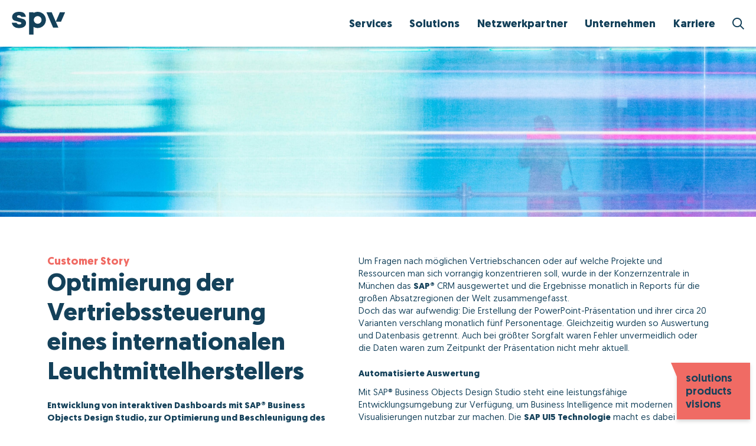

--- FILE ---
content_type: text/html; charset=UTF-8
request_url: https://www.myspv.com/customer-story/sap-business-objects-design-studio/
body_size: 11645
content:
<!DOCTYPE html><html lang="de"><head><meta charset="UTF-8" /><meta name="viewport" content="width=device-width, initial-scale=1.0, maximum-scale=1.0, user-scalable=no"><meta name="format-detection" content="telephone=no"><meta name='robots' content='index, follow, max-image-preview:large, max-snippet:-1, max-video-preview:-1' /><link media="all" href="https://www.myspv.com/wp-content/cache/autoptimize/css/autoptimize_a9b6891365705246e753f7906a4e09e1.css" rel="stylesheet"><title>SAP® Business Objects Design Studio - SPV</title><meta name="description" content="Entwicklung von interaktiven Dashboards mit SAP® Business Objects Design Studio, zur Optimierung und Beschleunigung des Gesamtprozesses." /><link rel="canonical" href="https://www.myspv.com/customer-story/sap-business-objects-design-studio/" /><meta property="og:locale" content="de_DE" /><meta property="og:type" content="article" /><meta property="og:title" content="SAP® Business Objects Design Studio - SPV" /><meta property="og:description" content="Entwicklung von interaktiven Dashboards mit SAP® Business Objects Design Studio, zur Optimierung und Beschleunigung des Gesamtprozesses." /><meta property="og:url" content="https://www.myspv.com/customer-story/sap-business-objects-design-studio/" /><meta property="og:site_name" content="SPV" /><meta property="article:modified_time" content="2023-01-26T15:17:41+00:00" /><meta property="og:image" content="https://www.myspv.com/wp-content/uploads/2021/07/nick-reynolds-Im997E8lWho-unsplash-min.jpg" /><meta property="og:image:width" content="3507" /><meta property="og:image:height" content="5260" /><meta property="og:image:type" content="image/jpeg" /><meta name="twitter:card" content="summary_large_image" /> <script type="application/ld+json" class="yoast-schema-graph">{"@context":"https://schema.org","@graph":[{"@type":"WebPage","@id":"https://www.myspv.com/customer-story/sap-business-objects-design-studio/","url":"https://www.myspv.com/customer-story/sap-business-objects-design-studio/","name":"SAP® Business Objects Design Studio - SPV","isPartOf":{"@id":"https://www.myspv.com/#website"},"primaryImageOfPage":{"@id":"https://www.myspv.com/customer-story/sap-business-objects-design-studio/#primaryimage"},"image":{"@id":"https://www.myspv.com/customer-story/sap-business-objects-design-studio/#primaryimage"},"thumbnailUrl":"https://www.myspv.com/wp-content/uploads/2021/07/nick-reynolds-Im997E8lWho-unsplash-min.jpg","datePublished":"2023-01-26T15:16:13+00:00","dateModified":"2023-01-26T15:17:41+00:00","description":"Entwicklung von interaktiven Dashboards mit SAP® Business Objects Design Studio, zur Optimierung und Beschleunigung des Gesamtprozesses.","breadcrumb":{"@id":"https://www.myspv.com/customer-story/sap-business-objects-design-studio/#breadcrumb"},"inLanguage":"de","potentialAction":[{"@type":"ReadAction","target":["https://www.myspv.com/customer-story/sap-business-objects-design-studio/"]}]},{"@type":"ImageObject","inLanguage":"de","@id":"https://www.myspv.com/customer-story/sap-business-objects-design-studio/#primaryimage","url":"https://www.myspv.com/wp-content/uploads/2021/07/nick-reynolds-Im997E8lWho-unsplash-min.jpg","contentUrl":"https://www.myspv.com/wp-content/uploads/2021/07/nick-reynolds-Im997E8lWho-unsplash-min.jpg","width":3507,"height":5260,"caption":"SAP® Business Objects Design Studio"},{"@type":"BreadcrumbList","@id":"https://www.myspv.com/customer-story/sap-business-objects-design-studio/#breadcrumb","itemListElement":[{"@type":"ListItem","position":1,"name":"Startseite","item":"https://www.myspv.com/"},{"@type":"ListItem","position":2,"name":"SAP® Business Objects Design Studio"}]},{"@type":"WebSite","@id":"https://www.myspv.com/#website","url":"https://www.myspv.com/","name":"SPV","description":"","potentialAction":[{"@type":"SearchAction","target":{"@type":"EntryPoint","urlTemplate":"https://www.myspv.com/?s={search_term_string}"},"query-input":{"@type":"PropertyValueSpecification","valueRequired":true,"valueName":"search_term_string"}}],"inLanguage":"de"}]}</script> <link rel='dns-prefetch' href='//www.googletagmanager.com' /><link rel="alternate" type="application/rss+xml" title="SPV &raquo; Feed" href="https://www.myspv.com/feed/" /><link rel="alternate" type="application/rss+xml" title="SPV &raquo; Kommentar-Feed" href="https://www.myspv.com/comments/feed/" /><link rel="alternate" title="oEmbed (JSON)" type="application/json+oembed" href="https://www.myspv.com/wp-json/oembed/1.0/embed?url=https%3A%2F%2Fwww.myspv.com%2Fcustomer-story%2Fsap-business-objects-design-studio%2F" /><link rel="alternate" title="oEmbed (XML)" type="text/xml+oembed" href="https://www.myspv.com/wp-json/oembed/1.0/embed?url=https%3A%2F%2Fwww.myspv.com%2Fcustomer-story%2Fsap-business-objects-design-studio%2F&#038;format=xml" /><link rel='stylesheet' id='dashicons-css' href='https://www.myspv.com/wp-includes/css/dashicons.min.css' media='all' /><link rel='stylesheet' id='borlabs-cookie-css' href='https://www.myspv.com/wp-content/cache/autoptimize/css/autoptimize_single_1d3d6b19d99b08cccd2781031b095d39.css' media='all' /> <script src="https://www.myspv.com/wp-includes/js/jquery/jquery.min.js" id="jquery-core-js"></script> 
 <script data-borlabs-script-blocker-id='google-site-kit' type='text/template' data-borlabs-script-blocker-js-handle="google_gtagjs" data-borlabs-script-blocker-id="google-site-kit" data-borlabs-script-blocker-src="https://www.googletagmanager.com/gtag/js?id=G-MY3ED5ZK6Q" id="google_gtagjs-js"></script> <script data-borlabs-script-blocker-id='google-site-kit' type='text/template' data-borlabs-script-blocker-js-handle="google_gtagjs" data-borlabs-script-blocker-id="google-site-kit" id="google_gtagjs-js-after">window.dataLayer = window.dataLayer || [];function gtag(){dataLayer.push(arguments);}
gtag("set","linker",{"domains":["www.myspv.com"]});
gtag("js", new Date());
gtag("set", "developer_id.dZTNiMT", true);
gtag("config", "G-MY3ED5ZK6Q");
//# sourceURL=google_gtagjs-js-after</script> <link rel="https://api.w.org/" href="https://www.myspv.com/wp-json/" /><link rel="alternate" title="JSON" type="application/json" href="https://www.myspv.com/wp-json/wp/v2/beitrag/1767" /><link rel="EditURI" type="application/rsd+xml" title="RSD" href="https://www.myspv.com/xmlrpc.php?rsd" /><meta name="generator" content="WordPress 6.9" /><link rel='shortlink' href='https://www.myspv.com/?p=1767' /><meta name="generator" content="Site Kit by Google 1.170.0" /><script>if('0' === '1') {
    window.dataLayer = window.dataLayer || [];
    function gtag(){dataLayer.push(arguments);}
    gtag('consent', 'default', {
       'ad_storage': 'denied',
       'analytics_storage': 'denied'
    });
    gtag("js", new Date());

    gtag("config", "UA-102327201-1", { "anonymize_ip": true });

    (function (w, d, s, i) {
    var f = d.getElementsByTagName(s)[0],
        j = d.createElement(s);
    j.async = true;
    j.src =
        "https://www.googletagmanager.com/gtag/js?id=" + i;
    f.parentNode.insertBefore(j, f);
    })(window, document, "script", "UA-102327201-1");
}</script><link rel="icon" href="https://www.myspv.com/wp-content/uploads/2020/07/cropped-spv_favicon-32x32.png" sizes="32x32" /><link rel="icon" href="https://www.myspv.com/wp-content/uploads/2020/07/cropped-spv_favicon-192x192.png" sizes="192x192" /><link rel="apple-touch-icon" href="https://www.myspv.com/wp-content/uploads/2020/07/cropped-spv_favicon-180x180.png" /><meta name="msapplication-TileImage" content="https://www.myspv.com/wp-content/uploads/2020/07/cropped-spv_favicon-270x270.png" />  <script>!function( d ) {
        if( !d.currentScript ){
            var s = d.createElement( 'script' );
            s.src = '/wp-content/themes/blankslate_child/ie/ie11CustomProperties.js';
            d.head.appendChild( s );
        }
    }(document);</script> </head><body class="wp-singular beitrag-template beitrag-template-acf_default_template beitrag-template-acf_default_template-php single single-beitrag postid-1767 wp-embed-responsive wp-theme-blankslate wp-child-theme-blankslate_child gllr_blankslate"><div class="spv_fahne"><div class="spv_fahne_wrapper"> <a href="/#schreiben_sie_uns">solutions products visions</a></div></div><div id="wrapper" class="hfeed"><header id="header"><div id="header-inner"><div id="branding"> <a href="https://www.myspv.com/" title="SPV" rel="home"><img alt="SPV" src="/wp-content/uploads/2020/06/spv-logo.svg"></a></div><nav id="menu"><div class="menu-wrapper"><ul id="menu-hauptmenu-de" class="menu"><li id="menu-item-986" class="menu-item menu-item-type-post_type menu-item-object-page menu-item-has-children menu-item-986"><a href="https://www.myspv.com/services/" itemprop="url">Services<span class="plusminus"></span></a><ul class="sub-menu"><li id="menu-item-1012" class="menu-item menu-item-type-post_type menu-item-object-beitrag menu-item-1012"><a href="https://www.myspv.com/unsere-services/prozessberatung-geschaeftsprozesse/" itemprop="url">Prozessberatung<span class="plusminus"></span></a></li><li id="menu-item-2122" class="menu-item menu-item-type-post_type menu-item-object-beitrag menu-item-2122"><a href="https://www.myspv.com/unsere-services/sap-beratung/" itemprop="url">SAP®-Beratung<span class="plusminus"></span></a></li><li id="menu-item-2125" class="menu-item menu-item-type-post_type menu-item-object-beitrag menu-item-2125"><a href="https://www.myspv.com/unsere-services/carve-out-management/" itemprop="url">Carve Out Management<span class="plusminus"></span></a></li><li id="menu-item-2506" class="menu-item menu-item-type-post_type menu-item-object-beitrag menu-item-2506"><a href="https://www.myspv.com/unsere-services/cut-over-management/" itemprop="url">Cut Over Management<span class="plusminus"></span></a></li><li id="menu-item-2095" class="menu-item menu-item-type-post_type menu-item-object-beitrag menu-item-2095"><a href="https://www.myspv.com/unsere-services/sap-application-management/" itemprop="url">SAP® Application Management Services<span class="plusminus"></span></a></li><li id="menu-item-2105" class="menu-item menu-item-type-post_type menu-item-object-beitrag menu-item-2105"><a href="https://www.myspv.com/unsere-services/architekturberatung-im-sap-umfeld/" itemprop="url">Architekturberatung im SAP®-Umfeld<span class="plusminus"></span></a></li><li id="menu-item-2427" class="menu-item menu-item-type-post_type menu-item-object-beitrag menu-item-2427"><a href="https://www.myspv.com/unsere-services/test-management-operational-readiness/" itemprop="url">Test Management<span class="plusminus"></span></a></li><li id="menu-item-1008" class="menu-item menu-item-type-post_type menu-item-object-beitrag menu-item-1008"><a href="https://www.myspv.com/unsere-services/sap-development/" itemprop="url">SAP® Development<span class="plusminus"></span></a></li></ul></li><li id="menu-item-1385" class="menu-item menu-item-type-post_type menu-item-object-beitrag menu-item-1385"><a href="https://www.myspv.com/solutions/smart-dash/" itemprop="url">Solutions<span class="plusminus"></span></a></li><li id="menu-item-3750" class="menu-item menu-item-type-post_type menu-item-object-page menu-item-3750"><a href="https://www.myspv.com/netzwerkpartner/" itemprop="url">Netzwerkpartner<span class="plusminus"></span></a></li><li id="menu-item-992" class="menu-item menu-item-type-post_type menu-item-object-page menu-item-992"><a href="https://www.myspv.com/unternehmen/" itemprop="url">Unternehmen<span class="plusminus"></span></a></li><li id="menu-item-2374" class="menu-item menu-item-type-post_type menu-item-object-page menu-item-2374"><a href="https://www.myspv.com/karriere/" itemprop="url">Karriere<span class="plusminus"></span></a></li><li id="menu-item-875" class="social_icon menu-item menu-item-type-custom menu-item-object-custom menu-item-875"><a target="_blank" href="https://www.xing.com/pages/spvsolutionsproductsvisionsag" itemprop="url"><img src="/wp-content/uploads/2020/06/xing.svg" alt="Xing"><span class="plusminus"></span></a></li><li id="menu-item-876" class="social_icon menu-item menu-item-type-custom menu-item-object-custom menu-item-876"><a target="_blank" href="https://de.linkedin.com/company/spv-solutions-products-visions-ag" itemprop="url"><img src="/wp-content/uploads/2020/06/linkedin-3.svg" alt="LinkedIn"><span class="plusminus"></span></a></li><li class="menu-item suche"><div class="search-form"><form role="search" method="get" class="search-form" action="https://www.myspv.com/"> <label> <span class="screen-reader-text">Suche nach:</span> <input type="search" class="search-field" placeholder="Suchen …" value="" name="s" /> </label> <input type="submit" class="search-submit" value="Suchen" /></form></div><a><div class="search"></div></a></li></ul></div><div id="burgermenu"></div></nav></div></header><div id="container"><main id="content"><article id="post-1767" class="post-1767 beitrag type-beitrag status-publish has-post-thumbnail hentry category-customer-story"><div class="has_rows3 row_wrapper has_class__custom_content_slider_sliderwrapper has_class__custom_margin_bottom_full has_class__custom_zwei_spalter has_class__custom_margin_top_full" data-row="begin" data-postid=""><div class="row row1 has_columns1 custom_content_slider_sliderwrapper custom_margin_bottom_full"><div class="row_column_wrapper"><div class="column_wrapper"><div class="column column1"><div class="mj_simple_slider slides__has_class__custom_only_image" data-count-slides="1"><div class="mj_simple_slider_slides"><div class="mj_simple_slider_wrapper"><div class="mj_simple_slider_slide active" data-count="1"><div class="has_rows1 row_wrapper has_class__custom_only_image" data-row="begin" data-postid="1768"><div class="row row1 has_columns1 custom_only_image"><div class="row_column_wrapper"><div class="column_wrapper"><div class="column column1"><a class="bild"><img loading="lazy" width="3507" height="5260" src="https://www.myspv.com/wp-content/uploads/2021/07/nick-reynolds-Im997E8lWho-unsplash-min.jpg" class="attachment-full size-full" alt="SAP® Business Objects Design Studio" decoding="async" /></a></div></div></div></div></div></div></div></div></div></div></div></div></div><div class="row row2 has_columns2 custom_zwei_spalter custom_margin_top_full"><div class="row_column_wrapper"><div class="column_wrapper"><div class="column column1"><div class="wysiwyg_texteditor"><p><em>Customer Story</em></p><h2 data-headline="h2">Optimierung der Vertriebssteuerung eines internationalen Leuchtmittelherstellers</h2><p><strong>Entwicklung von interaktiven Dashboards mit SAP® Business Objects Design Studio, zur Optimierung und Beschleunigung des Gesamtprozesses. </strong></p></div></div><div class="column column2"><div class="wysiwyg_texteditor"><p>Um Fragen nach möglichen Vertriebschancen oder auf welche Projekte und Ressourcen man sich vorrangig konzentrieren soll, wurde in der Konzernzentrale in München das <strong><a href="https://www.myspv.com/unsere-services/sap-applikation-management-services/">SAP®</a></strong> CRM ausgewertet und die Ergebnisse monatlich in Reports für die großen Absatzregionen der Welt zusammengefasst.</p><p>Doch das war aufwendig: Die Erstellung der PowerPoint-Präsentation und ihrer circa 20 Varianten verschlang monatlich fünf Personentage. Gleichzeitig wurden so Auswertung und Datenbasis getrennt. Auch bei größter Sorgfalt waren Fehler unvermeidlich oder die Daten waren zum Zeitpunkt der Präsentation nicht mehr aktuell.</p><p class="nbsp">&nbsp;</p><h4 data-headline="h4"><strong>Automatisierte Auswertung</strong></h4><p>Mit SAP® Business Objects Design Studio steht eine leistungsfähige Entwicklungsumgebung zur Verfügung, um Business Intelligence mit modernen Visualisierungen nutzbar zur machen. Die <strong><a href="https://sapui5.hana.ondemand.com/">SAP UI5 Technologie</a></strong> macht es dabei möglich, Dashboards durch Responsive Design auch auf Mobilgeräten mit unterschiedlichen Displaygrößen sinnvoll darzustellen. Um die Vertriebssteuerung im Projektgeschäft zu optimieren, ging es für uns zum einen darum, die Vorteile interaktiver Dashboards gegenüber statischen Reports auszuschöpfen.</p><p>Es war klar, dass die Auswertung der CRM-Daten für das Projekt „Global Opportunity Sales Dashboard“ über NetWeaver erfolgen würde. Doch wie sollten die umfangreichen Daten sinnvoll präsentiert werden? Dashboards bieten nur dort eine überlegene Visualisierung, wo sich die Auswertung auf wesentliche Zahlen beschränkt. Durch interaktive Filter ist es aber möglich, im SAP® Business Objects Design Studio Dashboards so zu gestalten, dass mehrere Sichten im Sinne eines Drill-Down zur Verfügung gestellt werden können. So bleiben die Oberflächen schlank, werden nicht überfrachtet. Bei der Aufnahme der Anforderungen wurden drei grundsätzliche nutzerbezogene Sichten festgelegt: Global Management, Regional Management und Self Management.</p><p class="nbsp">&nbsp;</p><h4 data-headline="h4"><strong>Filter beantworten die Fragen</strong></h4><p>Was sollten nun die Teamleiter von den Dashboards auf ihren PC-Bildschirmen und Tablets ablesen können, nach welchen Kriterien sollen die Daten aggregiert werden? Zentral waren hier Ansichten, um die Absatzmöglichkeiten nach Zahl und erwartetem Volumen zu überblicken. Des Weiteren müssen Abweichungen von den Planzahlen ersichtlich sein. Die erwarteten Absatzvolumina können, bezogen auf Geschäftsjahr oder global, zeitunabhängig betrachtet werden. Auch das Herunterbrechen auf Wirtschaftsregionen und Quartale war eine Anforderung. Wichtig ist bei der Betrachtung der Opportunities für unseren Kunden auch die Verteilung auf vertikale Marktsegmente wie etwa öffentlicher Sektor, verarbeitende Industrie oder Automotive.</p><p class="nbsp">&nbsp;</p><h4 data-headline="h4"><strong>Umsetzung und Kundennutzen</strong></h4><p>Die innerhalb von drei Monaten realisierten Dashboards kamen bei den Teamleitern sehr gut an – zu gut in gewisser Weise. Denn einmal mit dem komfortablen System vertraut, brachten die Nutzer Anregungen zu weiteren Verfeinerungen des Systems ein. Die vorhandenen CRM-Daten wurden also in Breite und Detail intensiver genutzt. Das Projekt wurde dafür um eine zweimonatige Change-Request-Phase verlängert, in der weitere interaktive Filter implementiert wurden. So ist heute ein bequemer Wechsel zwischen detaillierten Sichtweisen möglich, die je nach den Berechtigungen des Benutzers von der Weltsicht über Wirtschaftsräume wie EMEA, Amerika und APAC auf Länder und schließlich auf einzelne Gesellschaften bezogen ist.</p></div></div></div></div></div><div class="row row3 has_columns1 custom_content_slider_sliderwrapper custom_margin_top_full"><div class="row_column_wrapper"><div class="column_wrapper"><div class="column column1"><div class="mj_simple_slider slides__has_class__custom_referenz" data-count-slides="1"><div class="mj_simple_slider_slides"><div class="mj_simple_slider_wrapper"><div class="mj_simple_slider_slide active" data-count="1"><div class="has_rows1 row_wrapper has_class__custom_referenz" data-row="begin" data-postid="1296"><div class="row row1 has_columns2 custom_referenz"><div class="row_column_wrapper"><div class="column_wrapper"><div class="column column1"><div class="wysiwyg_texteditor"><h2 data-headline="h2">Prozessberatung</h2><p class="p1">Die konsequente Ausrichtung Ihrer Geschäftsprozessorganisation auf die Marktanforderungen und die Digitalisierung sind die Basis für das Erreichen strategischer und operativer Ziele und führt damit zur Verbesserung der Wettbewerbsfähigkeit Ihres Unternehmens.</p><p><a href="https://www.myspv.com/unsere-services/prozessberatung/">Mehr erfahren</a></p></div></div><div class="column column2"><a class="bild"><img loading="lazy" width="1620" height="1080" src="https://www.myspv.com/wp-content/uploads/2020/11/hunter-harritt-Ype9sdOPdYc-unsplash-angepasst.jpg" class="attachment-full size-full" alt="" decoding="async"  /></a></div></div></div></div></div></div></div></div></div></div></div></div></div></div></article></main><footer id="footer"><div class="mj_simple_slider slides__has_class__custom_footer_global" data-count-slides="1"><div class="mj_simple_slider_slides"><div class="mj_simple_slider_wrapper"><div class="mj_simple_slider_slide active" data-count="1"><div class="has_rows2 row_wrapper has_class__custom_footer_global" data-row="begin" data-postid="856"><div class="row row1 has_columns4 custom_footer_global"><div class="row_column_wrapper"><div class="column_wrapper"><div class="column column1"><a class="bild"><img loading="lazy" width="1" height="1" src="https://www.myspv.com/wp-content/uploads/2020/06/spv-logo.svg" class="attachment-full size-full" alt="" decoding="async"  /></a></div><div class="column column2"><div class="wysiwyg_texteditor"><h4 data-headline="h4">SPV Solutions, Products, Visions AG</h4><p>Baierbrunner Straße 23</p><p>81379 München</p><p class="nbsp">&nbsp;</p><p>T <a href="tel:0049896809710">+49 89 680971-0</a></p><p>F <a href="fax:00498968097120">+49 89 680971-20</a></p><p>E <a href="mailto:info@myspv.com">info@myspv.com</a></p></div></div><div class="column column3"><div class="wysiwyg_texteditor"><h4 data-headline="h4">Über uns</h4><p><strong><a href="/unternehmen/">Unternehmen</a></strong></p><p><strong><a href="/services/">Services</a></strong></p><p><strong><a href="/solutions/smart-dash/">Solutions</a></strong></p><p><strong><a href="/unternehmen/#news_und_events">News/Events</a></strong></p><p><strong><a href="/karriere/">Karriere</a></strong></p><p><strong><a href="mailto:info@myspv.com">Kontakt</a></strong></p></div></div><div class="column column4"><div class="wysiwyg_texteditor"><h4 data-headline="h4">Folgen Sie uns</h4></div><a href="https://www.xing.com/pages/spvsolutionsproductsvisionsag" target="_blank" rel="noopener" class="bild"><img loading="lazy" width="20" height="24" src="https://www.myspv.com/wp-content/uploads/2020/06/xing.svg" class="attachment-full size-full" alt="" decoding="async"  /></a><a href="https://de.linkedin.com/company/spv-solutions-products-visions-ag" target="_blank" rel="noopener" class="bild"><img loading="lazy" width="18" height="18" src="https://www.myspv.com/wp-content/uploads/2020/06/linkedin-3.svg" class="attachment-full size-full" alt="" decoding="async"  /></a><div class="wysiwyg_texteditor"></div><a class="bild"><img loading="lazy" width="3508" height="5079" src="https://www.myspv.com/wp-content/uploads/2023/01/FOOTERLINE2_ADZ-Siegel-SPV-Solutions-Products-Visions-AG.png" class="attachment-full size-full" alt="" decoding="async"  /></a><a class="bild"><img loading="lazy" width="595" height="792" src="https://www.myspv.com/wp-content/uploads/2022/12/kununu_TopCompanyBadge_2023.png" class="attachment-full size-full" alt="Top Company 2023" decoding="async"  /></a><a class="bild"><img loading="lazy" width="283" height="167" src="https://www.myspv.com/wp-content/uploads/2023/01/FOOTERLINE2_SAP_PArtner.jpg" class="attachment-full size-full" alt="" decoding="async"  /></a></div></div></div></div><div class="row row2 has_columns2 custom_footer_global"><div class="row_column_wrapper"><div class="column_wrapper"><div class="column column1"><div class="wysiwyg_texteditor"><p>© 2020 SPV Solutions, Products, Visions AG. All Rights Reserved</p></div></div><div class="column column2"><div class="wysiwyg_texteditor"><p style="text-align: right;"><a href="/impressum/">Impressum</a> | <a href="/datenschutz/">Datenschutz</a></p></div></div></div></div></div></div></div></div></div></div></footer></div></div> <script type="speculationrules">{"prefetch":[{"source":"document","where":{"and":[{"href_matches":"/*"},{"not":{"href_matches":["/wp-*.php","/wp-admin/*","/wp-content/uploads/*","/wp-content/*","/wp-content/plugins/*","/wp-content/themes/blankslate_child/*","/wp-content/themes/blankslate/*","/*\\?(.+)"]}},{"not":{"selector_matches":"a[rel~=\"nofollow\"]"}},{"not":{"selector_matches":".no-prefetch, .no-prefetch a"}}]},"eagerness":"conservative"}]}</script> <script>(function() {
const ua = navigator.userAgent.toLowerCase();
const html = document.documentElement;
if (/(iphone|ipod|ipad)/.test(ua)) {
html.classList.add('ios', 'mobile');
}
else if (/android/.test(ua)) {
html.classList.add('android', 'mobile');
}
else {
html.classList.add('desktop');
}
if (/chrome/.test(ua) && !/edg|brave/.test(ua)) {
html.classList.add('chrome');
}
else if (/safari/.test(ua) && !/chrome/.test(ua)) {
html.classList.add('safari');
}
else if (/edg/.test(ua)) {
html.classList.add('edge');
}
else if (/firefox/.test(ua)) {
html.classList.add('firefox');
}
else if (/brave/.test(ua)) {
html.classList.add('brave');
}
else if (/opr|opera/.test(ua)) {
html.classList.add('opera');
}
})();</script> <div data-nosnippet><div id="BorlabsCookieBoxWrap"><div
 id="BorlabsCookieBox"
 class="BorlabsCookie"
 role="dialog"
 aria-labelledby="CookieBoxTextHeadline"
 aria-describedby="CookieBoxTextDescription"
 aria-modal="true"
><div class="middle-center" style="display: none;"><div class="_brlbs-box-wrap"><div class="_brlbs-box _brlbs-box-advanced"><div class="cookie-box"><div class="container"><div class="row"><div class="col-12"><div class="_brlbs-flex-center"> <span role="heading" aria-level="3" class="_brlbs-h3" id="CookieBoxTextHeadline">Datenschutzeinstellungen</span></div><p id="CookieBoxTextDescription"><span class="_brlbs-paragraph _brlbs-text-description">Wir nutzen Cookies auf unserer Website. Einige von ihnen sind essenziell, während andere uns helfen, diese Website und Ihre Erfahrung zu verbessern.</span> <span class="_brlbs-paragraph _brlbs-text-confirm-age">Wenn Sie unter 16 Jahre alt sind und Ihre Zustimmung zu freiwilligen Diensten geben möchten, müssen Sie Ihre Erziehungsberechtigten um Erlaubnis bitten.</span> <span class="_brlbs-paragraph _brlbs-text-technology">Wir verwenden Cookies und andere Technologien auf unserer Website. Einige von ihnen sind essenziell, während andere uns helfen, diese Website und Ihre Erfahrung zu verbessern.</span> <span class="_brlbs-paragraph _brlbs-text-personal-data">Personenbezogene Daten können verarbeitet werden (z. B. IP-Adressen), z. B. für personalisierte Anzeigen und Inhalte oder Anzeigen- und Inhaltsmessung.</span> <span class="_brlbs-paragraph _brlbs-text-more-information">Weitere Informationen über die Verwendung Ihrer Daten finden Sie in unserer <a class="_brlbs-cursor" href="">Datenschutzerklärung</a>.</span> <span class="_brlbs-paragraph _brlbs-text-revoke">Sie können Ihre Auswahl jederzeit unter <a class="_brlbs-cursor" href="#" data-cookie-individual>Einstellungen</a> widerrufen oder anpassen.</span></p><fieldset><legend class="sr-only">Datenschutzeinstellungen</legend><ul><li> <label class="_brlbs-checkbox"> Essenziell <input
 id="checkbox-essential"
 tabindex="0"
 type="checkbox"
 name="cookieGroup[]"
 value="essential"
 checked                                                                 disabled                                                                data-borlabs-cookie-checkbox
 > <span class="_brlbs-checkbox-indicator"></span> </label></li><li> <label class="_brlbs-checkbox"> Statistiken <input
 id="checkbox-statistics"
 tabindex="0"
 type="checkbox"
 name="cookieGroup[]"
 value="statistics"
 checked                                                                                                                                data-borlabs-cookie-checkbox
 > <span class="_brlbs-checkbox-indicator"></span> </label></li></ul></fieldset><p class="_brlbs-accept"> <a
 href="#"
 tabindex="0"
 role="button"
 class="_brlbs-btn _brlbs-btn-accept-all _brlbs-cursor"
 data-cookie-accept-all
 > Alle akzeptieren </a></p><p class="_brlbs-accept"> <a
 href="#"
 tabindex="0"
 role="button"
 id="CookieBoxSaveButton"
 class="_brlbs-btn _brlbs-cursor"
 data-cookie-accept
 > Speichern </a></p><p class="_brlbs-refuse-btn"> <a
 class="_brlbs-btn _brlbs-cursor"
 href="#"
 tabindex="0"
 role="button"
 data-cookie-refuse
 > Nur essenzielle Cookies akzeptieren </a></p><p class="_brlbs-manage-btn "> <a href="#" class="_brlbs-cursor _brlbs-btn " tabindex="0" role="button" data-cookie-individual> Individuelle Datenschutzeinstellungen </a></p><p class="_brlbs-legal"> <a href="#" class="_brlbs-cursor" tabindex="0" role="button" data-cookie-individual> Cookie-Details </a></p></div></div></div></div><div
 class="cookie-preference"
 aria-hidden="true"
 role="dialog"
 aria-describedby="CookiePrefDescription"
 aria-modal="true"
><div class="container not-visible"><div class="row no-gutters"><div class="col-12"><div class="row no-gutters align-items-top"><div class="col-12"><div class="_brlbs-flex-center"> <span role="heading" aria-level="3" class="_brlbs-h3">Datenschutzeinstellungen</span></div><p id="CookiePrefDescription"> <span class="_brlbs-paragraph _brlbs-text-confirm-age">Wenn Sie unter 16 Jahre alt sind und Ihre Zustimmung zu freiwilligen Diensten geben möchten, müssen Sie Ihre Erziehungsberechtigten um Erlaubnis bitten.</span> <span class="_brlbs-paragraph _brlbs-text-technology">Wir verwenden Cookies und andere Technologien auf unserer Website. Einige von ihnen sind essenziell, während andere uns helfen, diese Website und Ihre Erfahrung zu verbessern.</span> <span class="_brlbs-paragraph _brlbs-text-personal-data">Personenbezogene Daten können verarbeitet werden (z. B. IP-Adressen), z. B. für personalisierte Anzeigen und Inhalte oder Anzeigen- und Inhaltsmessung.</span> <span class="_brlbs-paragraph _brlbs-text-more-information">Weitere Informationen über die Verwendung Ihrer Daten finden Sie in unserer <a class="_brlbs-cursor" href="">Datenschutzerklärung</a>.</span> <span class="_brlbs-paragraph _brlbs-text-description">Hier finden Sie eine Übersicht über alle verwendeten Cookies. Sie können Ihre Einwilligung zu ganzen Kategorien geben oder sich weitere Informationen anzeigen lassen und so nur bestimmte Cookies auswählen.</span></p><div class="row no-gutters align-items-center"><div class="col-12 col-sm-10"><p class="_brlbs-accept"> <a
 href="#"
 class="_brlbs-btn _brlbs-btn-accept-all _brlbs-cursor"
 tabindex="0"
 role="button"
 data-cookie-accept-all
 > Alle akzeptieren </a> <a
 href="#"
 id="CookiePrefSave"
 tabindex="0"
 role="button"
 class="_brlbs-btn _brlbs-cursor"
 data-cookie-accept
 > Speichern </a> <a
 href="#"
 class="_brlbs-btn _brlbs-refuse-btn _brlbs-cursor"
 tabindex="0"
 role="button"
 data-cookie-refuse
 > Nur essenzielle Cookies akzeptieren </a></p></div><div class="col-12 col-sm-2"><p class="_brlbs-refuse"> <a
 href="#"
 class="_brlbs-cursor"
 tabindex="0"
 role="button"
 data-cookie-back
 > Zurück </a></p></div></div></div></div><div data-cookie-accordion><fieldset><legend class="sr-only">Datenschutzeinstellungen</legend><div class="bcac-item"><div class="d-flex flex-row"> <label class="w-75"> <span role="heading" aria-level="4" class="_brlbs-h4">Essenziell (2)</span> </label><div class="w-25 text-right"></div></div><div class="d-block"><p>Essenzielle Cookies ermöglichen grundlegende Funktionen und sind für die einwandfreie Funktion der Website erforderlich.</p><p class="text-center"> <a
 href="#"
 class="_brlbs-cursor d-block"
 tabindex="0"
 role="button"
 data-cookie-accordion-target="essential"
 > <span data-cookie-accordion-status="show"> Cookie-Informationen anzeigen </span> <span data-cookie-accordion-status="hide" class="borlabs-hide"> Cookie-Informationen ausblenden </span> </a></p></div><div
 class="borlabs-hide"
 data-cookie-accordion-parent="essential"
 ><table><tr><th scope="row">Name</th><td> <label> Borlabs Cookie </label></td></tr><tr><th scope="row">Anbieter</th><td>Eigentümer dieser Website</td></tr><tr><th scope="row">Zweck</th><td>Speichert die Einstellungen der Besucher, die in der Cookie Box von Borlabs Cookie ausgewählt wurden.</td></tr><tr><th scope="row">Cookie Name</th><td>borlabs-cookie</td></tr><tr><th scope="row">Cookie Laufzeit</th><td>1 Jahr</td></tr></table><table><tr><th scope="row">Name</th><td> <label> Standard Wordpress Cookies </label></td></tr><tr><th scope="row">Anbieter</th><td>Wordpress</td></tr><tr><th scope="row">Cookie Name</th><td>wp-settings-time-10,wp-settings-10</td></tr></table></div></div><div class="bcac-item"><div class="d-flex flex-row"> <label class="w-75"> <span role="heading" aria-level="4" class="_brlbs-h4">Statistiken (1)</span> </label><div class="w-25 text-right"> <label class="_brlbs-btn-switch"> <span class="sr-only">Statistiken</span> <input
 tabindex="0"
 id="borlabs-cookie-group-statistics"
 type="checkbox"
 name="cookieGroup[]"
 value="statistics"
 checked                                                            data-borlabs-cookie-switch
 /> <span class="_brlbs-slider"></span> <span
 class="_brlbs-btn-switch-status"
 data-active="An"
 data-inactive="Aus"> </span> </label></div></div><div class="d-block"><p>Statistik Cookies erfassen Informationen anonym. Diese Informationen helfen uns zu verstehen, wie unsere Besucher unsere Website nutzen.</p><p class="text-center"> <a
 href="#"
 class="_brlbs-cursor d-block"
 tabindex="0"
 role="button"
 data-cookie-accordion-target="statistics"
 > <span data-cookie-accordion-status="show"> Cookie-Informationen anzeigen </span> <span data-cookie-accordion-status="hide" class="borlabs-hide"> Cookie-Informationen ausblenden </span> </a></p></div><div
 class="borlabs-hide"
 data-cookie-accordion-parent="statistics"
 ><table><tr><th scope="row">Akzeptieren</th><td> <label class="_brlbs-btn-switch _brlbs-btn-switch--textRight"> <span class="sr-only">Google Analytics</span> <input
 id="borlabs-cookie-google-analytics"
 tabindex="0"
 type="checkbox" data-cookie-group="statistics"
 name="cookies[statistics][]"
 value="google-analytics"
 checked                                                                        data-borlabs-cookie-switch
 /> <span class="_brlbs-slider"></span> <span
 class="_brlbs-btn-switch-status"
 data-active="An"
 data-inactive="Aus"
 aria-hidden="true"> </span> </label></td></tr><tr><th scope="row">Name</th><td> <label> Google Analytics </label></td></tr><tr><th scope="row">Anbieter</th><td>Google Ireland Limited, Gordon House, Barrow Street, Dublin 4, Ireland</td></tr><tr><th scope="row">Zweck</th><td>Cookie von Google für Website-Analysen. Erzeugt statistische Daten darüber, wie der Besucher die Website nutzt.</td></tr><tr><th scope="row">Datenschutzerklärung</th><td class="_brlbs-pp-url"> <a
 href="https://policies.google.com/privacy?hl=de"
 target="_blank"
 rel="nofollow noopener noreferrer"
 > https://policies.google.com/privacy?hl=de </a></td></tr><tr><th scope="row">Cookie Name</th><td>_ga,_gat,_gid</td></tr><tr><th scope="row">Cookie Laufzeit</th><td>2 Monate</td></tr></table></div></div></fieldset></div><div class="d-flex justify-content-between"><p class="_brlbs-branding flex-fill"></p><p class="_brlbs-legal flex-fill"></p></div></div></div></div></div></div></div></div></div></div></div> <script id="gllr_enable_lightbox_ios-js-after">( function( $ ){
				$( document ).ready( function() {
					$( '#fancybox-overlay' ).css( {
						'width' : $( document ).width()
					} );
				} );
			} )( jQuery );
			
//# sourceURL=gllr_enable_lightbox_ios-js-after</script> <script id="borlabs-cookie-js-extra">var borlabsCookieConfig = {"ajaxURL":"https://www.myspv.com/wp-admin/admin-ajax.php","language":"de","animation":"1","animationDelay":"","animationIn":"_brlbs-fadeInDown","animationOut":"_brlbs-flipOutX","blockContent":"1","boxLayout":"box","boxLayoutAdvanced":"1","automaticCookieDomainAndPath":"","cookieDomain":"www.myspv.com","cookiePath":"/","cookieSameSite":"Lax","cookieSecure":"1","cookieLifetime":"365","cookieLifetimeEssentialOnly":"182","crossDomainCookie":[".www.myspv.com","myspv.com"],"cookieBeforeConsent":"","cookiesForBots":"1","cookieVersion":"1","hideCookieBoxOnPages":[],"respectDoNotTrack":"","reloadAfterConsent":"","reloadAfterOptOut":"1","showCookieBox":"1","cookieBoxIntegration":"html","ignorePreSelectStatus":"1","cookies":{"essential":["borlabs-cookie","standard_wp"],"statistics":["google-analytics"],"marketing":[],"external-media":[]}};
var borlabsCookieCookies = {"essential":{"borlabs-cookie":{"cookieNameList":{"borlabs-cookie":"borlabs-cookie"},"settings":{"prioritize":"0"}},"standard_wp":{"cookieNameList":{"wp-settings-time-10":"wp-settings-time-10","wp-settings-10":"wp-settings-10"},"settings":{"blockCookiesBeforeConsent":"1","prioritize":"0"}}},"statistics":{"google-analytics":{"cookieNameList":{"_ga":"_ga","_gat":"_gat","_gid":"_gid"},"settings":{"blockCookiesBeforeConsent":"0","prioritize":"0","trackingId":"UA-102327201-1","consentMode":"0"},"optInJS":"PHNjcmlwdD53aW5kb3cuQm9ybGFic0Nvb2tpZS51bmJsb2NrU2NyaXB0QmxvY2tlcklkKCJnb29nbGUtc2l0ZS1raXQiKTs8L3NjcmlwdD4=","optOutJS":""}}};
//# sourceURL=borlabs-cookie-js-extra</script> <script id="borlabs-cookie-js-after">document.addEventListener("DOMContentLoaded", function (e) {
var borlabsCookieContentBlocker = {"default": {"id": "default","global": function (contentBlockerData) {  },"init": function (el, contentBlockerData) {  },"settings": {"executeGlobalCodeBeforeUnblocking":"0"}},"recaptcha": {"id": "recaptcha","global": function (contentBlockerData) { window.BorlabsCookie.allocateScriptBlockerToContentBlocker(contentBlockerData.id, "recaptcha", "scriptBlockerId");
window.BorlabsCookie.unblockScriptBlockerId("recaptcha"); },"init": function (el, contentBlockerData) { !function(e){var t={};function r(n){if(t[n])return t[n].exports;var o=t[n]={i:n,l:!1,exports:{}};return e[n].call(o.exports,o,o.exports,r),o.l=!0,o.exports}r.m=e,r.c=t,r.d=function(e,t,n){r.o(e,t)||Object.defineProperty(e,t,{enumerable:!0,get:n})},r.r=function(e){"undefined"!=typeof Symbol&&Symbol.toStringTag&&Object.defineProperty(e,Symbol.toStringTag,{value:"Module"}),Object.defineProperty(e,"__esModule",{value:!0})},r.t=function(e,t){if(1&t&&(e=r(e)),8&t)return e;if(4&t&&"object"==typeof e&&e&&e.__esModule)return e;var n=Object.create(null);if(r.r(n),Object.defineProperty(n,"default",{enumerable:!0,value:e}),2&t&&"string"!=typeof e)for(var o in e)r.d(n,o,function(t){return e[t]}.bind(null,o));return n},r.n=function(e){var t=e&&e.__esModule?function(){return e.default}:function(){return e};return r.d(t,"a",t),t},r.o=function(e,t){return Object.prototype.hasOwnProperty.call(e,t)},r.p="",r(r.s=3)}([function(e,t){e.exports=function(e,t){(null==t||t>e.length)&&(t=e.length);for(var r=0,n=new Array(t);r<t;r++)n[r]=e[r];return n},e.exports.default=e.exports,e.exports.__esModule=!0},function(e,t,r){var n=r(4),o=r(5),c=r(6),u=r(7);e.exports=function(e){return n(e)||o(e)||c(e)||u()},e.exports.default=e.exports,e.exports.__esModule=!0},function(e,t){e.exports=function(e,t,r){return t in e?Object.defineProperty(e,t,{value:r,enumerable:!0,configurable:!0,writable:!0}):e[t]=r,e},e.exports.default=e.exports,e.exports.__esModule=!0},function(e,t,r){"use strict";r.r(t);var n,o=r(1),c=r.n(o),u=r(2),a=r.n(u);function i(e,t){var r=Object.keys(e);if(Object.getOwnPropertySymbols){var n=Object.getOwnPropertySymbols(e);t&&(n=n.filter((function(t){return Object.getOwnPropertyDescriptor(e,t).enumerable}))),r.push.apply(r,n)}return r}wpcf7_recaptcha=function(e){for(var t=1;t<arguments.length;t++){var r=null!=arguments[t]?arguments[t]:{};t%2?i(Object(r),!0).forEach((function(t){a()(e,t,r[t])})):Object.getOwnPropertyDescriptors?Object.defineProperties(e,Object.getOwnPropertyDescriptors(r)):i(Object(r)).forEach((function(t){Object.defineProperty(e,t,Object.getOwnPropertyDescriptor(r,t))}))}return e}({},null!==(n=wpcf7_recaptcha)&&void 0!==n?n:{});var f=wpcf7_recaptcha.sitekey,p=wpcf7_recaptcha.actions,s=p.homepage,l=p.contactform,d=function(e){var t=e.action,r=e.func,n=e.params;grecaptcha.execute(f,{action:t}).then((function(e){var r=new CustomEvent("wpcf7grecaptchaexecuted",{detail:{action:t,token:e}});document.dispatchEvent(r)})).then((function(){"function"==typeof r&&r.apply(void 0,c()(n))})).catch((function(e){return console.error(e)}))};if(grecaptcha.ready((function(){d({action:s})})),document.addEventListener("change",(function(e){d({action:l})})),"undefined"!=typeof wpcf7&&"function"==typeof wpcf7.submit){var b=wpcf7.submit;wpcf7.submit=function(e){var t=arguments.length>1&&void 0!==arguments[1]?arguments[1]:{};d({action:l,func:b,params:[e,t]})}}document.addEventListener("wpcf7grecaptchaexecuted",(function(e){document.querySelectorAll('form.wpcf7-form input[name="_wpcf7_recaptcha_response"]').forEach((function(t){t.setAttribute("value",e.detail.token)}))}))},function(e,t,r){var n=r(0);e.exports=function(e){if(Array.isArray(e))return n(e)},e.exports.default=e.exports,e.exports.__esModule=!0},function(e,t){e.exports=function(e){if("undefined"!=typeof Symbol&&Symbol.iterator in Object(e))return Array.from(e)},e.exports.default=e.exports,e.exports.__esModule=!0},function(e,t,r){var n=r(0);e.exports=function(e,t){if(e){if("string"==typeof e)return n(e,t);var r=Object.prototype.toString.call(e).slice(8,-1);return"Object"===r&&e.constructor&&(r=e.constructor.name),"Map"===r||"Set"===r?Array.from(e):"Arguments"===r||/^(?:Ui|I)nt(?:8|16|32)(?:Clamped)?Array$/.test(r)?n(e,t):void 0}},e.exports.default=e.exports,e.exports.__esModule=!0},function(e,t){e.exports=function(){throw new TypeError("Invalid attempt to spread non-iterable instance.\nIn order to be iterable, non-array objects must have a [Symbol.iterator]() method.")},e.exports.default=e.exports,e.exports.__esModule=!0}]); },"settings": {"unblockAll":"0","executeGlobalCodeBeforeUnblocking":"1"}}};
    var BorlabsCookieInitCheck = function () {

    if (typeof window.BorlabsCookie === "object" && typeof window.jQuery === "function") {

        if (typeof borlabsCookiePrioritized !== "object") {
            borlabsCookiePrioritized = { optInJS: {} };
        }

        window.BorlabsCookie.init(borlabsCookieConfig, borlabsCookieCookies, borlabsCookieContentBlocker, borlabsCookiePrioritized.optInJS);
    } else {
        window.setTimeout(BorlabsCookieInitCheck, 50);
    }
};

BorlabsCookieInitCheck();});
//# sourceURL=borlabs-cookie-js-after</script> <script defer src="https://www.myspv.com/wp-content/cache/autoptimize/js/autoptimize_15ccac3926a62dda40092cc80d7fb874.js"></script></body></html>
<!-- Cached by WP-Optimize (gzip) - https://teamupdraft.com/wp-optimize/ - Last modified: 22. January 2026 17:38 (Europe/Berlin UTC:1) -->


--- FILE ---
content_type: text/html; charset=UTF-8
request_url: https://www.myspv.com/customer-story/sap-business-objects-design-studio/.www.myspv.com?__borlabsCookieCall=cDC&cookieLang=de&cookieData=%7B%22consents%22%3A%7B%22essential%22%3A%5B%22borlabs-cookie%22%2C%22standard_wp%22%5D%2C%22statistics%22%3A%5B%22google-analytics%22%5D%2C%22marketing%22%3A%5B%5D%2C%22external-media%22%3A%5B%5D%7D%2C%22domainPath%22%3A%22www.myspv.com%2F%22%2C%22expires%22%3A%22Sat%2C%2023%20Jan%202027%2015%3A10%3A33%20GMT%22%2C%22uid%22%3A%225k698gj5-c2gexmem-7xrcqdqj-kkjjzhpi%22%2C%22version%22%3A%221%22%7D&essentialStatistic=1
body_size: 617
content:
<html><head><meta name="robots" content="noindex,nofollow,norarchive"></head><body><script>document.cookie = "borlabs-cookie=%7B%22consents%22%3A%7B%22essential%22%3A%5B%22borlabs-cookie%22%2C%22standard_wp%22%5D%2C%22statistics%22%3A%5B%22google-analytics%22%5D%2C%22marketing%22%3A%5B%5D%2C%22external-media%22%3A%5B%5D%7D%2C%22domainPath%22%3A%22www.myspv.com%5C%2F%22%2C%22expires%22%3A%22Sat%2C%2023%20Jan%202027%2015%3A10%3A33%20GMT%22%2C%22uid%22%3A%225k698gj5-c2gexmem-7xrcqdqj-kkjjzhpi%22%2C%22version%22%3A%221%22%7D;domain=www.myspv.com;path=/;expires=Sat, 23 Jan 2027 15:10:33 GMT";</script></body></html>

--- FILE ---
content_type: text/html; charset=UTF-8
request_url: https://www.myspv.com/customer-story/sap-business-objects-design-studio/myspv.com?__borlabsCookieCall=cDC&cookieLang=de&cookieData=%7B%22consents%22%3A%7B%22essential%22%3A%5B%22borlabs-cookie%22%2C%22standard_wp%22%5D%2C%22statistics%22%3A%5B%22google-analytics%22%5D%2C%22marketing%22%3A%5B%5D%2C%22external-media%22%3A%5B%5D%7D%2C%22domainPath%22%3A%22www.myspv.com%2F%22%2C%22expires%22%3A%22Sat%2C%2023%20Jan%202027%2015%3A10%3A33%20GMT%22%2C%22uid%22%3A%225k698gj5-c2gexmem-7xrcqdqj-kkjjzhpi%22%2C%22version%22%3A%221%22%7D&essentialStatistic=1
body_size: 617
content:
<html><head><meta name="robots" content="noindex,nofollow,norarchive"></head><body><script>document.cookie = "borlabs-cookie=%7B%22consents%22%3A%7B%22essential%22%3A%5B%22borlabs-cookie%22%2C%22standard_wp%22%5D%2C%22statistics%22%3A%5B%22google-analytics%22%5D%2C%22marketing%22%3A%5B%5D%2C%22external-media%22%3A%5B%5D%7D%2C%22domainPath%22%3A%22www.myspv.com%5C%2F%22%2C%22expires%22%3A%22Sat%2C%2023%20Jan%202027%2015%3A10%3A33%20GMT%22%2C%22uid%22%3A%225k698gj5-c2gexmem-7xrcqdqj-kkjjzhpi%22%2C%22version%22%3A%221%22%7D;domain=www.myspv.com;path=/;expires=Sat, 23 Jan 2027 15:10:33 GMT";</script></body></html>

--- FILE ---
content_type: text/css
request_url: https://www.myspv.com/wp-content/cache/autoptimize/css/autoptimize_a9b6891365705246e753f7906a4e09e1.css
body_size: 99941
content:
img:is([sizes=auto i],[sizes^="auto," i]){contain-intrinsic-size:3000px 1500px}
.owl-carousel{display:none;width:100%;-webkit-tap-highlight-color:transparent;position:relative;z-index:1}.owl-carousel .owl-stage{position:relative;-ms-touch-action:pan-Y;touch-action:manipulation;-moz-backface-visibility:hidden}.owl-carousel .owl-stage:after{content:".";display:block;clear:both;visibility:hidden;line-height:0;height:0}.owl-carousel .owl-stage-outer{position:relative;overflow:hidden;-webkit-transform:translate3d(0px,0px,0px)}.owl-carousel .owl-wrapper,.owl-carousel .owl-item{-webkit-backface-visibility:hidden;-moz-backface-visibility:hidden;-ms-backface-visibility:hidden;-webkit-transform:translate3d(0,0,0);-moz-transform:translate3d(0,0,0);-ms-transform:translate3d(0,0,0)}.owl-carousel .owl-item{position:relative;min-height:1px;float:left;-webkit-backface-visibility:hidden;-webkit-tap-highlight-color:transparent;-webkit-touch-callout:none}.owl-carousel .owl-item img{display:block;width:100%}.owl-carousel .owl-nav.disabled,.owl-carousel .owl-dots.disabled{display:none}.owl-carousel .owl-nav .owl-prev,.owl-carousel .owl-nav .owl-next,.owl-carousel .owl-dot{cursor:pointer;-webkit-user-select:none;-khtml-user-select:none;-moz-user-select:none;-ms-user-select:none;user-select:none}.owl-carousel .owl-nav button.owl-prev,.owl-carousel .owl-nav button.owl-next,.owl-carousel button.owl-dot{background:0 0;color:inherit;border:none;padding:0 !important;font:inherit}.owl-carousel.owl-loaded{display:block}.owl-carousel.owl-loading{opacity:0;display:block}.owl-carousel.owl-hidden{opacity:0}.owl-carousel.owl-refresh .owl-item{visibility:hidden}.owl-carousel.owl-drag .owl-item{-ms-touch-action:pan-y;touch-action:pan-y;-webkit-user-select:none;-moz-user-select:none;-ms-user-select:none;user-select:none}.owl-carousel.owl-grab{cursor:move;cursor:grab}.owl-carousel.owl-rtl{direction:rtl}.owl-carousel.owl-rtl .owl-item{float:right}.no-js .owl-carousel{display:block}.owl-carousel .animated{animation-duration:1s;animation-fill-mode:both}.owl-carousel .owl-animated-in{z-index:0}.owl-carousel .owl-animated-out{z-index:1}.owl-carousel .fadeOut{animation-name:fadeOut}@keyframes fadeOut{0%{opacity:1}100%{opacity:0}}.owl-height{transition:height .5s ease-in-out}.owl-carousel .owl-item .owl-lazy{opacity:0;transition:opacity .4s ease}.owl-carousel .owl-item .owl-lazy[src^=""],.owl-carousel .owl-item .owl-lazy:not([src]){max-height:0}.owl-carousel .owl-item img.owl-lazy{transform-style:preserve-3d}.owl-carousel .owl-video-wrapper{position:relative;height:100%;background:#000}.owl-carousel .owl-video-play-icon{position:absolute;height:80px;width:80px;left:50%;top:50%;margin-left:-40px;margin-top:-40px;background:url(//www.myspv.com/wp-content/plugins/slider-bws/css/owl.video.play.png) no-repeat;cursor:pointer;z-index:1;-webkit-backface-visibility:hidden;transition:transform .1s ease}.owl-carousel .owl-video-play-icon:hover{-ms-transform:scale(1.3,1.3);transform:scale(1.3,1.3)}.owl-carousel .owl-video-playing .owl-video-tn,.owl-carousel .owl-video-playing .owl-video-play-icon{display:none}.owl-carousel .owl-video-tn{opacity:0;height:100%;background-position:center center;background-repeat:no-repeat;background-size:contain;transition:opacity .4s ease}.owl-carousel .owl-video-frame{position:relative;z-index:1;height:100%;width:100%}
.owl-theme .owl-nav{margin-top:10px;text-align:center;-webkit-tap-highlight-color:transparent}.owl-theme .owl-nav [class*=owl-]{color:#fff;font-size:14px;margin:5px;padding:4px 7px;background:#d6d6d6;display:inline-block;cursor:pointer;border-radius:3px}.owl-theme .owl-nav [class*=owl-]:hover{background:#869791;color:#fff;text-decoration:none}.owl-theme .owl-nav .disabled{opacity:.5;cursor:default}.owl-theme .owl-nav.disabled+.owl-dots{margin-top:10px}.owl-theme .owl-dots{text-align:center;-webkit-tap-highlight-color:transparent}.owl-theme .owl-dots .owl-dot{display:inline-block;zoom:1;*display:inline;}.owl-theme .owl-dots .owl-dot span{width:10px;height:10px;margin:5px 7px;background:#d6d6d6;display:block;-webkit-backface-visibility:visible;transition:opacity .2s ease;border-radius:30px}.owl-theme .owl-dots .owl-dot.active span,.owl-theme .owl-dots .owl-dot:hover span{background:#869791}
.entry-content .sldr_wrapper{margin-top:15px;margin-bottom:15px}.sldr_wrapper .owl-theme .owl-nav [class*=owl-],.sldr_wrapper .owl-theme .owl-nav [class*=owl-]:hover{position:absolute;bottom:50%;background:0 0;outline:none}.sldr_wrapper .owl-next i,.sldr_wrapper .owl-prev i{font-family:dashicons;font-size:5em;color:#fff;opacity:.5}.sldr_wrapper .owl-next i:hover,.sldr_wrapper .owl-prev i:hover{opacity:1}.sldr_wrapper .owl-prev{left:0;float:left}.sldr_wrapper .owl-next{right:0;float:right}.sldr_wrapper .owl-carousel .dashicons,.sldr_wrapper .owl-carousel .dashicons-before:before{width:auto}.sldr_wrapper .owl-carousel .sldr_textoverlay h2,.sldr_wrapper .owl-carousel .sldr_textoverlay p,.sldr_wrapper .owl-carousel .sldr_textoverlay a{position:absolute;left:10%;color:#fff;display:inline-block;overflow:hidden;z-index:1}.sldr_wrapper .owl-carousel div .sldr_textoverlay h2{top:10%;font-size:1.5em}.sldr_wrapper .owl-carousel div .sldr_textoverlay p{top:38%;font-size:1em;max-height:35%}.sldr_wrapper .owl-carousel div .sldr_textoverlay a{padding:.5em;top:70%;background:#000;color:#fff;text-decoration:none;box-shadow:none}.sldr_wrapper .owl-carousel div .sldr_textoverlay a:hover{background:#007acc}.sldr_wrapper .owl-carousel .sldr_textoverlay video{max-width:100%}.sldr_bkng_wrapper{margin-bottom:15px}.sldr_bkng_wrapper .crrntl_search_form_wrap{margin-top:-125px}.sldr_bkng_inline_form .crrntl_search_form_wrap{margin-top:-110px}.sldr_bkng_inline_form .crrntl_search_form_align_right .crrntl_search_form,.sldr_bkng_inline_form .crrntl_search_form_align_left .crrntl_search_form{width:80%;margin:0 auto;float:none}.sldr_bkng_inline_form .crrntl_form_img{display:none}.sldr_bkng_inline_form .crrntl_search_form_align_center .crrntl_search_form .bws_bkng_search_products_form,.sldr_bkng_inline_form .crrntl_search_form_align_left .crrntl_search_form .bws_bkng_search_products_form,.sldr_bkng_inline_form .crrntl_search_form_align_right .crrntl_search_form .bws_bkng_search_products_form{display:inline-block;padding:15px}.sldr_bkng_inline_form .bws_bkng_search_products_items{display:inline-block;width:100%;position:relative}.sldr_bkng_inline_form .bws_bkng_search_products_item{width:14%;display:block;box-sizing:border-box;padding-right:4px;float:left}.sldr_bkng_inline_form .bws_bkng_search_products_categories{padding-right:0}.sldr_bkng_inline_form .bws_bkng_search_products_item:nth-child(2){display:block;width:100%;position:absolute;top:80%;left:0}.sldr_bkng_inline_form .crrntl-return-different-location{margin-left:0}.sldr_bkng_inline_form .bws_bkng_search_products_datepicker{width:50%;max-width:50%;margin-left:0}.sldr_bkng_inline_form .bws_bkng_filter_datetimepicker{display:block;box-sizing:border-box;padding-right:4px;width:50%;float:left}.sldr_bkng_inline_form .bws_bkng_filter_datetimepicker_till{padding-right:0}.sldr_bkng_inline_form .bws_bkng_filter_datetimepicker input{padding:13px 10px !important}.sldr_bkng_inline_form .bws_bkng_search_products_form label{padding:0 0 5px}.sldr_bkng_inline_form .bws_bkng_buttons{clear:both;float:right}.sldr_bkng_inline_form .bws_bkng_buttons input{margin:0 4px}.sldr_bkng_mobile_inline_view .bws_bkng_search_products_item{width:33% !important}.sldr_bkng_mobile_inline_view .bws_bkng_search_products_categories{display:inline-block;float:none}.sldr_bkng_mobile_inline_view .bws_bkng_search_products_datepicker{width:100% !important;max-width:100%;margin-bottom:15px}.sldr_bkng_mobile_inline_view .bws_bkng_search_products_form p{height:58px}.bws_bkng_theme_renty .sldr_bkng_mobile_inline_view .bws_bkng_search_products_form p{height:auto}.sldr_bkng_mobile_inline_view .bws_bkng_filter_datetimepicker p{height:auto}.sldr_bkng_mobile_inline_view .bws_bkng_search_products_item:nth-child(2){width:50%}.sldr_bkng_mobile_view .crrntl_search_form{width:90%;margin:0 auto;float:none}.sldr_bkng_mobile_view .crrntl_form_img{display:none}
html,body,div,span,applet,object,iframe,h1,h2,h3,h4,h5,h6,p,blockquote,pre,a,abbr,acronym,address,big,cite,code,del,dfn,em,img,ins,kbd,q,s,samp,small,strike,strong,sub,sup,tt,var,b,u,i,center,dl,dt,dd,ol,ul,li,fieldset,form,label,legend,table,caption,tbody,tfoot,thead,tr,th,td,article,aside,canvas,details,embed,figure,figcaption,footer,header,hgroup,menu,nav,output,ruby,section,summary,time,mark,audio,video{margin:0;padding:0;border:0;vertical-align:baseline}body{line-height:1}ol,ul{list-style:none}blockquote,q{quotes:none}blockquote:before,blockquote:after,q:before,q:after{content:'';content:none}q{display:inline;font-style:italic}q:before{content:'"';font-style:normal}q:after{content:'"';font-style:normal}textarea,input[type=text],input[type=button],input[type=submit],input[type=reset],input[type=search],input[type=password]{-webkit-appearance:none;appearance:none;border-radius:0}table{border-collapse:collapse;border-spacing:0}th,td{padding:2px}big{font-size:120%}small,sup,sub{font-size:80%}sup{vertical-align:super}sub{vertical-align:sub}dd{margin-left:20px}kbd,tt{font-family:courier;font-size:12px}ins{text-decoration:underline}del,strike,s{text-decoration:line-through}dt{font-weight:700}address,cite,var{font-style:italic}article,aside,details,figcaption,figure,footer,header,hgroup,menu,nav,section{display:block}.screen-reader-text{clip:rect(1px,1px,1px,1px);position:absolute !important}:root,html,body{font-size:16px}html{scroll-behavior:smooth}*,*:before,*:after{line-height:inherit;font:inherit;color:inherit;text-decoration:inherit;-webkit-font-smoothing:antialiased;-moz-osx-font-smoothing:grayscale;-webkit-tap-highlight-color:transparent;box-sizing:border-box}input,textarea,button{margin:0;padding:0;border:none;outline:none;-moz-appearance:none;-webkit-appearance:none;appearance:none}.bild{display:block}img{width:100%;height:auto;display:block;-o-object-fit:cover;object-fit:cover;-o-object-position:center;object-position:center}.wysiwyg_texteditor li{padding-left:1.6em}.wysiwyg_texteditor li:before{content:"\2022";display:inline-block;margin-left:-1.6em;width:1.6em}.row_id_anker{opacity:0;pointer-events:none;max-height:0px;position:relative}input[type=number]::-webkit-inner-spin-button,input[type=number]::-webkit-outer-spin-button{-webkit-appearance:none;margin:0}input[type=number]{-moz-appearance:textfield !important}input[type=search]::-ms-clear{display:none;width:0;height:0}input[type=search]::-ms-reveal{display:none;width:0;height:0}input[type=search]::-webkit-search-decoration,input[type=search]::-webkit-search-cancel-button,input[type=search]::-webkit-search-results-button,input[type=search]::-webkit-search-results-decoration{display:none}a,button{outline:none}a[href]{cursor:pointer}button{background:0 0;cursor:pointer}.row.custom_header,.row.custom_referenz{--inviewportcalculation:1}@font-face{font-family:'Geomanist';src:url('/wp-content/themes/blankslate_child/fonts/Geomanist.woff2') format('woff2'),url('/wp-content/themes/blankslate_child/fonts/Geomanist.woff') format('woff');font-weight:400;font-style:normal;font-display:swap}@font-face{font-family:'Geomanist';src:url('/wp-content/themes/blankslate_child/fonts/Geomanist-Medium.woff2') format('woff2'),url('/wp-content/themes/blankslate_child/fonts/Geomanist-Medium.woff') format('woff');font-weight:500;font-style:normal;font-display:swap}@font-face{font-family:'Geomanist';src:url('/wp-content/themes/blankslate_child/fonts/Geomanist-Bold.woff2') format('woff2'),url('/wp-content/themes/blankslate_child/fonts/Geomanist-Bold.woff') format('woff');font-weight:700;font-style:normal;font-display:swap}:root{--anzahl-lang-items:2;--dunkelblau:#14415a;--koralle:#f06b64;--weiss:#fff;--hellblau:#b4c3d7;--seitlicher-abstand-mobile:20px;--wrapper-gross:1780px;--wrapper-klein:1120px;--wrapper-mini:605px;--hauptmenu-lang-item-width:4ex;--hauptmenu-submenu-spacing:25px;--hauptmenu-submenu-leftright:80px;--hauptmenu-submenu-topbottom:50px;--size-icon-image:20px;--size-pfeil-button:50px;--size-social-button:42px;--checkbox-size:16px;--grid-gap:14px;--font-footer-klein:normal normal normal 14px/1.25em "Geomanist";--schatten:0px 3px 6px rgba(0,0,0,.16);--transition:.2s ease}:root{--obenunten-abstand-gross:95px;--obenunten-abstand-mittel:75px;--obenunten-abstand-klein:25px;--hauptmenu-height:80px}@supports (height:min(9vw, 9px)) and (height: max(9vw, 9px)) { /* Erkennen ob min() max() unterstützt wird */

    :root {
        --obenunten-abstand-gross: max(70px, min(6vw, 120px));--obenunten-abstand-mittel:max(60px, min(5vw, 90px));--obenunten-abstand-klein:max(15px, min(3vh, 35px));--hauptmenu-height:max(60px, min(11vh, 100px));}}:root{--font-fliesstext:normal normal normal 14px/1.40em "Geomanist";--font-bold:bold normal normal 14px/1.0em "Geomanist"}@media (min-width:768px){:root{--font-fliesstext:normal normal normal 15px/1.45em "Geomanist";--font-bold:bold normal normal 15px/1.0em "Geomanist"}}@media (min-width:1500px){:root{--font-fliesstext:normal normal normal 16px/1.60em "Geomanist";--font-bold:bold normal normal 16px/1.0em "Geomanist"}}:root{--font-counter:bold normal normal 40px/1.25em "Geomanist"}@media(min-width:320px){:root{--font-counter:bold normal normal calc(2.5rem + ((1vw - 3.2px)*4.5455))/1.25em "Geomanist"}}@media(min-width:1200px){:root{--font-counter:bold normal normal 80px/1.25em "Geomanist"}}:root{--font-title1:bold normal normal 34px/1.21em "Geomanist"}@media(min-width:320px){:root{--font-title1:bold normal normal calc(2.125rem + ((1vw - 3.2px)*1.3559))/1.21em "Geomanist"}}@media(min-width:1500px){:root{--font-title1:bold normal normal 50px/1.21em "Geomanist"}}:root{--font-title2:bold normal normal 35px/1.21em "Geomanist"}@media(min-width:320px){:root{--font-title2:bold normal normal calc(2.1875rem + ((1vw - 3.2px)*0.678))/1.21em "Geomanist"}}@media(min-width:1500px){:root{--font-title2:bold normal normal 43px/1.21em "Geomanist"}}:root{--font-aktionlink:500 normal normal 14px/1.0em "Geomanist"}@media(min-width:320px){:root{--font-aktionlink:500 normal normal calc(0.875rem + ((1vw - 3.2px)*0.1695))/1.0em "Geomanist"}}@media(min-width:1500px){:root{--font-aktionlink:500 normal normal 16px/1.0em "Geomanist"}}:root{--font-subtext:normal normal normal 14px/1.40em "Geomanist"}@media(min-width:320px){:root{--font-subtext:normal normal normal calc(0.875rem + ((1vw - 3.2px)*0.5085))/1.40em "Geomanist"}}@media(min-width:1500px){:root{--font-subtext:normal normal normal 20px/1.40em "Geomanist"}}:root{--font-fahne:500 normal normal 15px/1.22em "Geomanist"}@media(min-width:320px){:root{--font-fahne:500 normal normal calc(0.9375rem + ((1vw - 3.2px)*0.339))/1.22em "Geomanist"}}@media(min-width:1500px){:root{--font-fahne:500 normal normal 19px/1.22em "Geomanist"}}:root{--font-zahlen:bold normal normal 80px/1.0em "Geomanist"}@media(min-width:320px){:root{--font-zahlen:bold normal normal calc(5rem + ((1vw - 3.2px)*4.7458))/1.0em "Geomanist"}}@media(min-width:1500px){:root{--font-zahlen:bold normal normal 136px/1.0em "Geomanist"}}:root{--font-focus-first-title:500 normal normal 29px/1.16em "Geomanist"}@media(min-width:320px){:root{--font-focus-first-title:500 normal normal calc(1.8125rem + ((1vw - 3.2px)*5.1282))/1.16em "Geomanist"}}@media(min-width:1100px){:root{--font-focus-first-title:500 normal normal 69px/1.16em "Geomanist"}}:root{--font-focus-title:bold normal normal 18px/1.21em "Geomanist"}@media(min-width:320px){:root{--font-focus-title:bold normal normal calc(1.125rem + ((1vw - 3.2px)*2.8409))/1.21em "Geomanist"}}@media(min-width:1200px){:root{--font-focus-title:bold normal normal 43px/1.21em "Geomanist"}}:root{--font-subtitle:bold normal normal 16px/1.20em "Geomanist"}@media(min-width:320px){:root{--font-subtitle:bold normal normal calc(1rem + ((1vw - 3.2px)*0.2542))/1.20em "Geomanist"}}@media(min-width:1500px){:root{--font-subtitle:bold normal normal 19px/1.20em "Geomanist"}}:root{--font-teasertext:bold normal normal min(max(15px, calc(0.9375rem + ((1vw - 3.2px) * 0.9322))), 26px)/1.20em "Geomanist"}:root{--hauptmenu-big-spacing:3.5em;--hauptmenu-small-spacing:1.6em}@media (max-width:1199px){:root{--hauptmenu-big-spacing:2.9em;--hauptmenu-small-spacing:1.1em}}@media (max-width:767px){:root{--hauptmenu-big-spacing:1.9em}}body{color:var(--dunkelblau)}#wrapper{margin-top:var(--hauptmenu-height);font:var(--font-fliesstext)}#container{overflow:hidden;position:relative}.mj_simple_slider_points+.mj_simple_slider_slides{cursor:grab}.mj_simple_slider_points+.mj_simple_slider_slides:active{cursor:ew-resize}.mj_simple_slider_slide{transition-duration:.75s !important}.mj_simple_slider_arrow{z-index:2 !important}.beitrage_von_kategorie_button .loading{margin-top:var(--obenunten-abstand-mittel)}.custom_margin_top_full{margin-top:var(--obenunten-abstand-mittel)}.custom_margin_top_half{margin-top:calc(var(--obenunten-abstand-mittel) / 2)}.custom_margin_bottom_full{margin-bottom:var(--obenunten-abstand-mittel)}.custom_margin_bottom_half{margin-bottom:calc(var(--obenunten-abstand-mittel) / 2)}#header{position:fixed;top:0;right:0;left:0;z-index:3;box-shadow:var(--schatten);height:var(--hauptmenu-height);background-color:var(--weiss)}#menu{font-size:0px !important;text-decoration:none;white-space:nowrap}#header-inner{height:100%;width:100%;display:flex;flex-direction:row;flex-wrap:nowrap;justify-content:space-between;align-content:flex-start;align-items:stretch;max-width:calc(var(--wrapper-gross) + var(--seitlicher-abstand-mobile));margin:0 auto;padding:0 var(--seitlicher-abstand-mobile)}#branding,#menu,#menu .menu-item,#branding a{order:9;flex:0 1 auto;align-self:auto}#branding{display:flex;flex-direction:row;flex-wrap:nowrap;justify-content:flex-start;align-content:flex-start;align-items:center;position:relative;z-index:2;flex-grow:1}#branding a{display:block;height:100%;width:100%;padding:20px 0;pointer-events:none}@media (max-width:767px){#branding a{padding:15px 0}}#branding img{height:100%;width:auto;max-width:100%;-o-object-fit:contain;object-fit:contain;-o-object-position:left;object-position:left;pointer-events:auto}#menu .menu{display:flex;flex-direction:row;flex-wrap:nowrap;justify-content:flex-start;align-content:flex-start;align-items:stretch;height:100%}#menu .menu-item a{position:relative;z-index:2;display:block;cursor:pointer;opacity:0;transition:color var(--transition)}#menu .menu-item a:hover{color:var(--koralle)}@media (min-width:992px){#menu .menu-item a:hover{box-shadow:0px 2px 0px 0px var(--koralle)}#menu .menu-item .sub-menu a:hover{font-weight:700}}#menu .menu-wrapper .menu>.menu-item.suche a{opacity:1}#menu .menu-item{height:100%;display:flex;flex-direction:row;flex-wrap:nowrap;justify-content:flex-start;align-content:flex-start;align-items:center}#menu .menu-wrapper .menu>.menu-item.suche{font:var(--font-subtitle)}#menu .menu-wrapper .menu>.menu-item.suche>a{box-shadow:none;order:0;flex:0 1 auto;align-self:auto}#menu .menu>.menu-item.suche>.search-form{order:0;flex:0 1 auto;align-self:auto;z-index:2;overflow:hidden;width:0 !important;transition:width .5s ease-in-out}#menu .menu.sucheopen>.menu-item.suche .search-form{width:50vw !important}#menu .menu>.menu-item.suche .search-form{max-width:605px !important}#menu .menu>.menu-item.suche .search-form>.search-form,#menu .menu>.menu-item.suche .search-form>.search-form label,#menu .menu>.menu-item.suche .search-form>.search-form input{width:100%;display:block;background-color:transparent}#menu .menu>.menu-item.suche .search-field{font:var(--font-subtitle);border-bottom:2px solid var(--dunkelblau);border-top:2px solid transparent;height:50px}#menu .menu>.menu-item.suche .search-submit{max-width:0;max-height:0px;width:0;height:0;opacity:0;overflow:hidden}#menu .menu>.menu-item.suche .search-form>.search-form label{padding-left:var(--hauptmenu-big-spacing)}#menu .menu>.menu-item.suche .search-field::-ms-input-placeholder{color:var(--dunkelblau)}#menu .menu>.menu-item.suche .search-field::placeholder{color:var(--dunkelblau)}@media (min-width:992px){#menu .menu>.menu-item:not(.lang-item){transition:font-size .5s ease-in-out}#menu .menu>.menu-item:not(.lang-item):not(.suche)>a:hover:before{content:"";display:block;position:absolute;width:auto;height:20px;left:calc(0px - (var(--hauptmenu-small-spacing) * 10));right:calc(0px - (var(--hauptmenu-small-spacing) * 10));top:0;height:var(--hauptmenu-height);clip-path:polygon(45% 0,55% 0,100% 100%,0% 100%)}#menu .menu.sucheopen>.menu-item:not(.lang-item){font-size:0px !important}}#menu .menu-wrapper .menu>.menu-item.suche .search{width:var(--size-icon-image);height:var(--size-icon-image);background-repeat:no-repeat;background-position:center;background-size:contain;background-image:url('/wp-content/uploads/2020/08/spv_lupe_blau.svg')}#menu .menu-wrapper .menu>.menu-item.suche>a:hover .search{background-image:url('/wp-content/uploads/2020/08/spv_lupe_koralle.svg')}#menu .menu-wrapper .menu.sucheopen>.menu-item.suche .search{background-image:url('/wp-content/uploads/2020/12/spv_close_blau.svg')}#menu .menu-wrapper .menu.sucheopen>.menu-item.suche>a:hover .search{background-image:url('/wp-content/uploads/2020/12/spv_close_koralle.svg')}#menu .menu-item.lang-item{text-transform:uppercase;width:var(--hauptmenu-lang-item-width);justify-content:flex-end;order:10}#menu .menu-item.lang-item+.lang-item,#menu .menu-item:first-child,#menu .sub-menu .menu-item,#menu .menu-item{margin-left:0}#menu .menu-wrapper{display:inline-block;vertical-align:middle;font-size:0px;height:100%;position:relative}#menu .social_icon,#menu .plusminus{display:none}#menu .sub-menu .plusminus{display:none !important}#burgermenu{font:var(--font-subtitle);display:inline-block;height:100%;vertical-align:middle;cursor:pointer;position:relative;z-index:2;background-repeat:no-repeat;background-position:center right;background-size:var(--size-icon-image);width:var(--size-icon-image);margin-left:var(--hauptmenu-big-spacing);background-image:url('/wp-content/uploads/2020/06/spv_bugericon.svg')}#burgermenu:hover{background-image:url('/wp-content/uploads/2020/12/spv_bugericon_koralle.svg')}.menu-wrapper.open+#burgermenu{background-image:url('/wp-content/uploads/2020/12/spv_close_blau.svg')}.menu-wrapper.open+#burgermenu:hover{background-image:url('/wp-content/uploads/2020/12/spv_close_koralle.svg')}@media (min-width:992px){#menu .menu-item{margin-left:var(--hauptmenu-small-spacing);transition:margin-left .5s ease-in-out}#menu .menu-item.lang-item{margin-left:var(--hauptmenu-big-spacing)}#menu .menu-item a{opacity:1;transition:opacity .5s ease-in-out,color var(--transition)}#menu .menu-wrapper{font:var(--font-subtitle);transition:font .5s ease-in-out}#burgermenu{width:0;margin-left:0;transition:width .5s ease-in-out,margin-left .5s ease-in-out}#header-inner:after{content:"";display:block;position:absolute;left:0;top:0;right:0;bottom:0;background-color:#fff;z-index:1;pointer-events:none !important}#menu .menu-item .sub-menu{display:none}#menu .menu-item:hover>.sub-menu,#menu .menu-item>a:hover+.sub-menu{display:block;backdrop-filter:blur(3px);background-color:rgba(255,255,255,.9);position:absolute;top:0;left:0;right:calc( ( var(--anzahl-lang-items) * var(--hauptmenu-lang-item-width) ) + var(--hauptmenu-big-spacing));z-index:1;border-top:var(--hauptmenu-height) solid transparent;margin-left:calc(0px - var(--hauptmenu-submenu-leftright));margin-right:calc(0px - var(--hauptmenu-submenu-leftright));padding-left:var(--hauptmenu-submenu-leftright);padding-right:var(--hauptmenu-submenu-leftright);padding-top:var(--hauptmenu-submenu-topbottom);padding-bottom:calc(var(--hauptmenu-submenu-topbottom) - var(--hauptmenu-submenu-spacing));background-clip:padding-box;column-count:2;height:auto !important;animation:MenuAnimation linear .15s;animation-iteration-count:1;animation-fill-mode:forwards;box-shadow:var(--schatten)}#menu .sub-menu .menu-item{font:var(--font-fliesstext);margin-bottom:var(--hauptmenu-submenu-spacing);font-weight:400}#menu .menu-item.current-menu-ancestor>a,#menu .menu-item.current-menu-item>a{box-shadow:0px 2px 0px 0px var(--koralle);font-weight:700}}@media (max-width:991px){#menu .menu-wrapper .menu>.menu-item.suche img{height:100%}#menu .menu-wrapper.open .menu>.menu-item.suche{display:none}#menu .menu-wrapper.open .menu-item{height:auto;flex-direction:column;align-items:flex-end}#menu .menu-wrapper.open .menu-item:not(.social_icon):not(.lang-item),#menu .menu-wrapper.open .menu-item:not(.social_icon):not(.lang-item)>*{width:100%}#menu .menu-wrapper.open .menu-item:not(.social_icon):not(.lang-item) a{line-height:3em;position:relative}#menu .menu-wrapper.open .menu-item a{opacity:1}#burgermenu:before,#menu .menu-wrapper .menu>.menu-item.suche a:before{content:"";position:absolute;left:-10px;right:-10px;top:0;bottom:0;z-index:1}#menu .menu-wrapper.open{text-align:center;position:fixed;left:0;top:var(--hauptmenu-height);bottom:0;right:0;z-index:1;height:auto;font-size:0px !important;white-space:nowrap;color:var(--dunkelblau);background-color:var(--weiss);box-shadow:0px 0px 0px 100vh var(--weiss);overflow:hidden;overflow-x:hidden;overflow-y:auto;animation:MenuAnimation linear .15s;animation-iteration-count:1;animation-fill-mode:forwards}#menu .menu-wrapper.open .menu{display:inline-flex;flex-wrap:wrap;align-items:baseline;justify-content:space-between;padding:var(--obenunten-abstand-mittel) var(--seitlicher-abstand-mobile);height:auto;max-width:500px;font:var(--font-subtitle) !important;width:100%;vertical-align:middle;text-align:left}#menu .menu-wrapper.open:before{content:"";height:100%;width:0;display:inline-block;vertical-align:middle;text-align:left;font-size:0px}#menu .menu-wrapper.open .sub-menu{padding-left:var(--seitlicher-abstand-mobile)}#menu .menu-wrapper.open .social_icon+.lang-item{margin-left:auto !important}#menu .menu-wrapper.open .social_icon{display:inline-block}#menu .menu-wrapper.open .social_icon,#menu .menu-wrapper.open .lang-item{margin-top:var(--obenunten-abstand-mittel)}#menu .menu-wrapper.open .social_icon a{width:var(--size-social-button);height:var(--size-social-button);background-color:var(--dunkelblau);border-radius:50%;display:flex;flex-direction:row;flex-wrap:nowrap;justify-content:center;align-content:center;align-items:center;transition:background-color var(--transition)}#menu .menu-wrapper.open .social_icon a:hover{background-color:var(--koralle)}#menu .menu-wrapper.open .social_icon img{width:var(--size-icon-image);height:var(--size-icon-image);order:0;flex:0 1 auto;align-self:auto}#menu .menu-wrapper.open .social_icon+.social_icon{margin-left:5px}#menu .menu-wrapper.open .menu-item-has-children .plusminus{display:block;position:absolute;top:0;right:0;bottom:0;width:var(--hauptmenu-submenu-topbottom);text-align:right;font-size:1.7em}#menu .menu-wrapper.open .menu-item:not(.open) .plusminus:before{content:"\002B"}#menu .menu-wrapper.open .menu-item.open .plusminus:before{content:"\2212"}#menu .menu-wrapper.open .sub-menu{height:0;overflow:hidden}}#menu .menu-item.current-menu-ancestor>a,#menu .menu-item.current-menu-item>a{color:var(--koralle)}#menu .menu-item.current-menu-item>a .plusminus{text-decoration:none}.spv_fahne{position:fixed;right:0;bottom:0;top:auto !important;height:100vh !important;z-index:3;display:flex;flex-direction:row;flex-wrap:nowrap;justify-content:flex-start;align-content:flex-start;align-items:flex-end;pointer-events:none}.spv_fahne_wrapper{order:0;flex:0 1 auto;align-self:auto;pointer-events:none;opacity:1;transition:opacity .1s linear}.spv_fahne a{margin-bottom:calc(var(--seitlicher-abstand-mobile) / 2);margin-right:calc(var(--seitlicher-abstand-mobile) / 2);pointer-events:auto;cursor:pointer;display:block;width:150px;width:min-content;height:auto;background-color:var(--koralle);padding:15px 30px 15px 15px;font:var(--font-fahne);position:relative;box-shadow:var(--schatten)}.spv_fahne a:before{position:absolute;left:-10px;top:0;content:"";display:block;width:0;height:0;border-style:solid;border-width:0 11px 26px 0;border-color:transparent var(--koralle) transparent transparent;pointer-events:none}.spv_fahne.hidden .spv_fahne_wrapper{opacity:0}.spv_fahne.hidden a{pointer-events:none}.row.custom_header .wysiwyg_texteditor a,.row.custom_zahlen_fakten .wysiwyg_texteditor a,.row.custom_referenz .wysiwyg_texteditor a,#BorlabsCookieBoxWrap #BorlabsCookieBox ._brlbs-btn,#BorlabsCookieBoxWrap #BorlabsCookieBox ._brlbs-btn-accept-all,#wrapper .row.custom_formular .wpforms-container-full .wpforms-submit,#wrapper .custom_zwei_spalter .wpforms-container .wpforms-submit,.beitrage_von_kategorie_button>button,.row.custom_posts.custom_posts_sonder_startseite .beitrage_von_kategorie_button a,.row.custom_404_global .column2>.wysiwyg_texteditor a,.row.custom_newsletter .newsletter-bottom button{display:inline-flex;flex-direction:row;flex-wrap:nowrap;justify-content:center;align-content:flex-start;align-items:center;border-radius:0;position:relative;z-index:1;transition:color .5s ease-in-out;overflow:hidden;white-space:nowrap;box-sizing:border-box;font:var(--font-aktionlink) !important;padding:0 38px;min-height:3.5em;border:none;outline:none;cursor:pointer}.row.custom_header .wysiwyg_texteditor a:hover:after,.row.custom_zahlen_fakten .wysiwyg_texteditor a:hover:after,.row.custom_referenz .wysiwyg_texteditor a:hover:after,#BorlabsCookieBoxWrap #BorlabsCookieBox ._brlbs-btn:hover:after,#BorlabsCookieBoxWrap #BorlabsCookieBox ._brlbs-btn-accept-all:hover:after,#wrapper .row.custom_formular .wpforms-container-full .wpforms-submit:hover:after,#wrapper .custom_zwei_spalter .wpforms-container .wpforms-submit:hover:after,.beitrage_von_kategorie_button>button:hover:after,.row.custom_posts.custom_posts_sonder_startseite .beitrage_von_kategorie_button a:hover:after,.row.custom_404_global .column2>.wysiwyg_texteditor a:hover:after,.row.custom_newsletter .newsletter-bottom button:hover:after{left:-200%}.row.custom_header .wysiwyg_texteditor a:after,.row.custom_zahlen_fakten .wysiwyg_texteditor a:after,.row.custom_referenz .wysiwyg_texteditor a:after,#BorlabsCookieBoxWrap #BorlabsCookieBox ._brlbs-btn:after,#BorlabsCookieBoxWrap #BorlabsCookieBox ._brlbs-btn-accept-all:after,#wrapper .row.custom_formular .wpforms-container-full .wpforms-submit:after,#wrapper .custom_zwei_spalter .wpforms-container .wpforms-submit:after,.beitrage_von_kategorie_button>button:after,.row.custom_posts.custom_posts_sonder_startseite .beitrage_von_kategorie_button a:after,.row.custom_404_global .column2>.wysiwyg_texteditor a:after,.row.custom_newsletter .newsletter-bottom button:after{order:0;flex:0 1 auto;align-self:auto;content:"";display:block;position:absolute;top:0;bottom:0;width:300%;z-index:-1;left:0;transition:left .8s ease-in-out;box-sizing:border-box}.row.custom_header .wysiwyg_texteditor a,.row.custom_zahlen_fakten .wysiwyg_texteditor a,.row.custom_referenz .wysiwyg_texteditor a,.beitrage_von_kategorie_button>button,.row.custom_posts.custom_posts_sonder_startseite .beitrage_von_kategorie_button a,.row.custom_404_global .column2>.wysiwyg_texteditor a{color:var(--koralle) !important;border:2px solid var(--koralle);background-color:transparent}.row.custom_header .wysiwyg_texteditor a:hover,.row.custom_zahlen_fakten .wysiwyg_texteditor a:hover,.row.custom_referenz .wysiwyg_texteditor a:hover,.beitrage_von_kategorie_button>button:hover,.row.custom_posts.custom_posts_sonder_startseite .beitrage_von_kategorie_button a:hover,.row.custom_404_global .column2>.wysiwyg_texteditor a:hover{color:var(--dunkelblau) !important}.row.custom_header .wysiwyg_texteditor a:after,.row.custom_zahlen_fakten .wysiwyg_texteditor a:after,.row.custom_referenz .wysiwyg_texteditor a:after,.beitrage_von_kategorie_button>button:after,.row.custom_posts.custom_posts_sonder_startseite .beitrage_von_kategorie_button a:after,.row.custom_404_global .column2>.wysiwyg_texteditor a:after{color:var(--koralle);background:linear-gradient(68deg,rgba(255,255,255,0) 0%,rgba(255,255,255,0) 50%,currentColor 50%,currentColor 100%)}#BorlabsCookieBoxWrap #BorlabsCookieBox ._brlbs-btn{color:var(--weiss) !important;background-color:var(--dunkelblau)}#BorlabsCookieBoxWrap #BorlabsCookieBox ._brlbs-btn:hover{color:var(--dunkelblau) !important}#BorlabsCookieBoxWrap #BorlabsCookieBox ._brlbs-btn:after{background:linear-gradient(68deg,rgba(255,255,255,0) 0%,rgba(255,255,255,0) 50%,var(--hellblau) 50%,var(--hellblau) 100%)}#wrapper .row.custom_formular .wpforms-container-full .wpforms-submit,#wrapper .custom_zwei_spalter .wpforms-container .wpforms-submit,#BorlabsCookieBoxWrap #BorlabsCookieBox ._brlbs-btn-accept-all,.row.custom_newsletter .newsletter-bottom button{color:var(--dunkelblau) !important;background-color:var(--koralle)}#wrapper .row.custom_formular .wpforms-container-full .wpforms-submit:after,#wrapper .custom_zwei_spalter .wpforms-container .wpforms-submit:after,#BorlabsCookieBoxWrap #BorlabsCookieBox ._brlbs-btn-accept-all:after,.row.custom_newsletter .newsletter-bottom button:after{background:linear-gradient(68deg,rgba(255,255,255,0) 0%,rgba(255,255,255,0) 50%,var(--hellblau) 50%,var(--hellblau) 100%)}.custom_content_slider_sliderwrapper{background-color:var(--dunkelblau);color:var(--weiss)}.custom_content_slider_sliderwrapper .mj_simple_slider_arrow_wrapper>div:before{content:"";display:block;width:var(--size-pfeil-button);height:var(--size-pfeil-button);background-repeat:no-repeat;background-position:center;background-size:var(--size-icon-image);border-radius:50%;border:2px solid var(--weiss);position:absolute;top:50%;margin-top:calc(0px - ( var(--size-pfeil-button) / 2 ) );z-index:1;pointer-events:auto}.custom_content_slider_sliderwrapper .mj_simple_slider_left:before{left:var(--seitlicher-abstand-mobile);background-image:url("/wp-content/uploads/2020/06/pfeil-icon-links.svg")}.custom_content_slider_sliderwrapper .mj_simple_slider_right:before{right:var(--seitlicher-abstand-mobile);background-image:url("/wp-content/uploads/2020/06/pfeil-icon-rechts.svg")}.custom_content_slider_sliderwrapper .mj_simple_slider_arrow_wrapper{position:relative;max-width:calc(var(--wrapper-gross) + var(--seitlicher-abstand-mobile));margin:0 auto}.custom_content_slider_sliderwrapper .mj_simple_slider_arrow_wrapper>div{width:calc( var(--seitlicher-abstand-mobile) + var(--seitlicher-abstand-mobile) + var(--size-pfeil-button) );cursor:pointer;pointer-events:none}.custom_content_slider_sliderwrapper .mj_simple_slider_arrow_wrapper>div:hover{background-color:transparent}.custom_content_slider_sliderwrapper .mj_simple_slider_arrow_wrapper>div:hover:before{background-color:rgba(255,255,255,.25)}.custom_content_slider_sliderwrapper .mj_simple_slider_slide{position:relative;overflow:hidden}.custom_content_slider_sliderwrapper .mj_simple_slider_points{bottom:12px}.custom_unser_fokus_sliderwrapper{position:relative}.custom_unser_fokus_sliderwrapper>.row_column_wrapper>.column_wrapper>.column:not(:only-child){padding-top:var(--obenunten-abstand-gross);padding-bottom:var(--obenunten-abstand-gross)}.custom_unser_fokus_sliderwrapper>.row_column_wrapper>.column_wrapper>.column:not(:first-child){position:absolute;left:0;top:0;bottom:0;right:0;z-index:-1;margin-left:auto;margin-right:auto;padding:0}.custom_unser_fokus_sliderwrapper>.row_column_wrapper>.column_wrapper>.column>.bild{height:100%}.custom_unser_fokus_sliderwrapper>.row_column_wrapper>.column_wrapper>.column>.bild img{height:100%}.has_class__custom_header{max-width:calc( var(--wrapper-klein) + var(--seitlicher-abstand-mobile) + var(--seitlicher-abstand-mobile) );margin-left:auto;margin-right:auto;padding:var(--obenunten-abstand-gross) var(--seitlicher-abstand-mobile);height:100%}.row.custom_header .column1:not(:only-child){width:45%;display:flex;flex-direction:column;flex-wrap:nowrap;justify-content:center;align-content:flex-start;align-items:stretch;min-height:calc(40vh - var(--obenunten-abstand-gross) - var(--obenunten-abstand-gross))}.row.custom_header .column1:not(:only-child)>*{order:0;flex:0 1 auto;align-self:auto}.row.custom_header .column2{width:55%}.row.custom_header .bild{position:absolute;right:0;top:0;width:45vw;height:100%;z-index:0;overflow:hidden}.row.custom_header .column_wrapper{align-items:center;height:100%}.row.custom_header .column{min-height:50px}.row.custom_header .bild img{width:100%;height:100%}.row.custom_header .bild:before{content:"";display:block;position:absolute;left:0;top:0;z-index:1;width:0;height:0;border-style:solid;border-width:117.5vmax 0 0 50vmax;border-color:transparent transparent transparent var(--dunkelblau);box-shadow:-1px 0px 0px 0px var(--dunkelblau),-2px 0px 0px 0px var(--dunkelblau),-4px 0px 0px 0px var(--dunkelblau),-8px 0px 0px 0px var(--dunkelblau),-16px 0px 0px 0px var(--dunkelblau),-32px 0px 0px 0px var(--dunkelblau),-64px 0px 0px 0px var(--dunkelblau),-128px 0px 0px 0px var(--dunkelblau),-256px 0px 0px 0px var(--dunkelblau),-512px 0px 0px 0px var(--dunkelblau),-1024px 0px 0px 0px var(--dunkelblau),-2048px 0px 0px 0px var(--dunkelblau);animation:translateMoveSmall ease-out 2.1s;animation-iteration-count:1;animation-fill-mode:both;outline:2px solid var(--dunkelblau);outline-offset:-1px;margin-top:-1px}.inviewport .row.custom_header .bild:before{left:0;will-change:left}@supports (height:max(9vw, 9px)) { 

    .inviewport .row.custom_header .bild::before {
        left: max( calc( ( var(--inviewport) - 65% ) / 2 ), 0px);}}.row.custom_header [data-headline]{font:var(--font-title1);margin-bottom:var(--obenunten-abstand-klein)}.row.custom_header .wysiwyg_texteditor a{margin-top:var(--obenunten-abstand-klein)}@media (max-width:1399px) and (min-width:768px){.row.custom_header .wysiwyg_texteditor{left:calc(var(--size-pfeil-button) + var(--seitlicher-abstand-mobile));position:relative;z-index:1}}@media (max-width:767px){.row.custom_header .column_wrapper{flex-wrap:wrap}#content .row.custom_header .column{width:100%}.row.custom_header .column2{height:40vh}.row.custom_header .bild{top:0;bottom:auto;left:0;right:0;height:inherit;width:auto}.row.custom_header .column1{order:1}.row.custom_header .bild:before{content:none}}.has_class__custom_ansprechpartner{max-width:calc( var(--wrapper-klein) + var(--seitlicher-abstand-mobile) + var(--seitlicher-abstand-mobile) );margin-left:auto;margin-right:auto;padding:var(--obenunten-abstand-gross) var(--seitlicher-abstand-mobile);height:100%;display:flex;flex-direction:column;flex-wrap:nowrap;justify-content:space-between;align-content:flex-start;align-items:stretch;border-bottom:25px solid transparent}.row.custom_ansprechpartner,.row.custom_ansprechpartner.row2 .wysiwyg_texteditor>*{order:0;flex:0 1 auto;align-self:auto}.row.custom_ansprechpartner.row2{flex:1 1 100%;margin-top:calc(var(--obenunten-abstand-gross) / 1.5)}.row.custom_ansprechpartner.row2 .row_column_wrapper{height:100%}.row.custom_ansprechpartner .column_wrapper,.row.custom_ansprechpartner .bild{height:100%}.row.custom_ansprechpartner [data-headline]{font:var(--font-title2)}.row.custom_ansprechpartner .bild img{height:100%}.row.custom_ansprechpartner.row2 .wysiwyg_texteditor{background-color:var(--weiss);padding:3.5vw;color:var(--dunkelblau);height:100%;display:flex;flex-direction:column;flex-wrap:nowrap;justify-content:flex-start;align-content:flex-start;align-items:stretch;position:relative}.row.custom_ansprechpartner.row2 .wysiwyg_texteditor :last-child{margin-top:auto;font:var(--font-subtitle)}@media (min-width:992px){.row.custom_ansprechpartner .column1:not(:only-child){width:45%}.row.custom_ansprechpartner .column2{width:55%}.row.custom_ansprechpartner .bild{width:80%}.row.custom_ansprechpartner.row2 .wysiwyg_texteditor:before{content:"";position:absolute;left:-35px;top:0;z-index:1;display:block;width:0;height:0;border-style:solid;border-width:0 37px 87px 0;border-color:transparent var(--weiss) transparent transparent}}@media (max-width:991px){.row.custom_ansprechpartner .column_wrapper{flex-direction:column}.row.custom_ansprechpartner.row2 .column2{flex:1 1 100%}.row.custom_ansprechpartner.row2 .column1{height:40vh;min-height:40vh;max-height:40vh;flex:0 1 auto}}.row.custom_404_global .column_wrapper{position:relative;height:100vh}.row.custom_404_global [data-headline]{font:var(--font-focus-first-title);color:var(--weiss);margin:0 auto;max-width:calc(var(--wrapper-mini) + var(--seitlicher-abstand-mobile) + var(--seitlicher-abstand-mobile));padding-left:var(--seitlicher-abstand-mobile);padding-right:var(--seitlicher-abstand-mobile);margin-bottom:var(--obenunten-abstand-mittel)}.row.custom_404_global .column{position:absolute;left:0;top:0;bottom:0;right:0;z-index:1}.row.custom_404_global .bild,.row.custom_404_global .bild img{height:100%}.row.custom_404_global .column2{display:flex;flex-direction:row;flex-wrap:nowrap;justify-content:center;align-content:center;align-items:center}.row.custom_404_global .column2>.wysiwyg_texteditor{order:0;flex:0 1 auto;align-self:auto}.has_class__custom_zahlen_fakten{padding:var(--obenunten-abstand-gross) 0px;height:100%}.row.custom_zahlen_fakten.row1 .row_column_wrapper,.row.custom_zahlen_fakten.row3{max-width:calc( var(--wrapper-klein) + var(--seitlicher-abstand-mobile) + var(--seitlicher-abstand-mobile) );margin-left:auto;margin-right:auto;padding:0 var(--seitlicher-abstand-mobile)}.row.custom_zahlen_fakten.row2 .column_wrapper{margin:0;overflow:hidden;overflow-y:hidden;overflow-x:auto;scroll-snap-type:x mandatory;width:100%;white-space:nowrap;text-align:center;font-size:0px;line-height:0}.row.custom_zahlen_fakten.row2 .column_wrapper.snap-disable{scroll-snap-type:none}@media (min-width:1301px){.row.custom_zahlen_fakten.row2 .column_wrapper{scroll-snap-type:none !important;overflow:hidden !important}}.row.custom_zahlen_fakten.row2 .column{display:inline-block;width:auto;white-space:normal;vertical-align:top;min-width:var(--text-length,100vw);transition:min-width .2s ease-in-out;padding:0 !important;box-sizing:content-box !important;scroll-snap-align:center}.row.custom_zahlen_fakten.row2{overflow:hidden}.row.custom_zahlen_fakten [data-headline]{font:var(--font-title2)}.row.custom_zahlen_fakten.row4{position:absolute;left:0;top:0;right:0;bottom:0;z-index:-1}.row.custom_zahlen_fakten.row4 *{height:100%}.row.custom_zahlen_fakten.row2,.row.custom_zahlen_fakten .wysiwyg_texteditor a{margin-top:var(--obenunten-abstand-gross)}.row.custom_zahlen_fakten.row2 p{font:var(--font-subtext)}.row.custom_zahlen_fakten.row2 p strong{font:var(--font-zahlen);margin-bottom:20px;height:1em}.row.custom_zahlen_fakten.row2 p:first-child{font:var(--font-focus-title);color:var(--koralle)}.row.custom_zahlen_fakten.row2 .wysiwyg_texteditor{font:var(--font-zahlen);display:inline-block;width:auto}.row.custom_zahlen_fakten.row2 .column_wrapper::-webkit-scrollbar{display:none}.row.custom_zahlen_fakten.row2 .column_wrapper{scrollbar-width:none;-ms-overflow-style:none}.row.custom_zahlen_fakten.row1 .pfeil_left,.row.custom_zahlen_fakten.row1 .pfeil_right{width:var(--size-pfeil-button);height:var(--size-pfeil-button);background-repeat:no-repeat;background-position:center;background-size:var(--size-icon-image);border-radius:50%;border:2px solid var(--weiss);cursor:pointer;position:absolute;top:calc(50% - (var(--size-pfeil-button) / 2));z-index:1}.row.custom_zahlen_fakten.row1 .pfeil_left:hover,.row.custom_zahlen_fakten.row1 .pfeil_right:hover{background-color:rgba(255,255,255,.25)}.row.custom_zahlen_fakten.row1 .pfeil_left{left:var(--seitlicher-abstand-mobile);background-image:url("/wp-content/uploads/2020/06/pfeil-icon-links.svg")}.row.custom_zahlen_fakten.row1 .pfeil_right{right:var(--seitlicher-abstand-mobile);background-image:url("/wp-content/uploads/2020/06/pfeil-icon-rechts.svg")}.row.custom_zahlen_fakten.row1{max-width:calc(var(--wrapper-gross) + var(--seitlicher-abstand-mobile));margin:0 auto}.row.custom_zahlen_fakten.row2 .column_wrapper:before,.row.custom_zahlen_fakten.row2 .column_wrapper:after{min-width:calc(50vw - (var(--text-length, 100vw) / 2));transition:min-width .2s ease-in-out;content:"";display:block}.row.custom_referenz{width:100%;max-width:calc( var(--wrapper-klein) + var(--seitlicher-abstand-mobile) + var(--seitlicher-abstand-mobile) );margin-left:auto;margin-right:auto;padding:var(--obenunten-abstand-gross) var(--seitlicher-abstand-mobile)}.row.custom_referenz .column1:not(:only-child){width:45%;display:flex;flex-direction:column;flex-wrap:nowrap;justify-content:center;align-content:flex-start;align-items:stretch;min-height:calc(40vh - var(--obenunten-abstand-gross) - var(--obenunten-abstand-gross))}.row.custom_referenz .column1:not(:only-child)>*{order:0;flex:0 1 auto;align-self:auto}.row.custom_referenz .column2{width:55%}.row.custom_referenz .bild{position:absolute;left:0;top:0;bottom:0;right:0;z-index:-1}.row.custom_referenz [data-headline]{font:var(--font-title1);margin-bottom:var(--obenunten-abstand-klein)}@media (max-width:1399px) and (min-width:768px){.row.custom_referenz .wysiwyg_texteditor{position:relative;left:calc(var(--size-pfeil-button) + var(--seitlicher-abstand-mobile));z-index:1}}@media (max-width:767px){.row.custom_referenz .column_wrapper{flex-wrap:wrap}#content .row.custom_referenz .column{width:100%}}.row.custom_referenz .wysiwyg_texteditor a{margin-top:var(--obenunten-abstand-klein)}.row.custom_referenz .bild img{width:100%;height:100%}.row.custom_referenz.has_columns1{height:50vh}.row.custom_only_image{min-height:40vh}.row.custom_only_image .bild{position:absolute;left:0;top:0;bottom:0;right:0;z-index:-1}.row.custom_only_image .bild img{width:100%;height:100%}.row.custom_einleitung .wysiwyg_texteditor [data-headline]{font:var(--font-title2);margin-bottom:var(--obenunten-abstand-klein)}.row.custom_einleitung .wysiwyg_texteditor a{display:inline;font:var(--font-aktionlink);color:var(--koralle);text-decoration:underline}.row.custom_einleitung .wysiwyg_texteditor,.row.custom_einleitung_image .bild{margin:0 auto;max-width:calc(var(--wrapper-mini) + var(--seitlicher-abstand-mobile) + var(--seitlicher-abstand-mobile) );padding-left:var(--seitlicher-abstand-mobile);padding-right:var(--seitlicher-abstand-mobile)}.row.custom_einleitung .wysiwyg_texteditor strong{font:var(--font-bold)}.row.custom_zwei_spalter{width:100%;max-width:calc( var(--wrapper-klein) + var(--seitlicher-abstand-mobile) + var(--seitlicher-abstand-mobile) );margin-left:auto;margin-right:auto;padding:0 var(--seitlicher-abstand-mobile)}.row.custom_zwei_spalter .wysiwyg_texteditor [data-headline]{font:var(--font-title2);margin-bottom:var(--obenunten-abstand-klein)}.row.custom_zwei_spalter .column2 .wysiwyg_texteditor [data-headline]{font:var(--font-subtitle);margin-bottom:calc(var(--obenunten-abstand-klein)/2)}.row.custom_zwei_spalter .shortcode+.wysiwyg_texteditor p{font:var(--font-bold)}.row.custom_zwei_spalter .category_name{display:inline-block;font:var(--font-aktionlink);margin-bottom:10px}.row.custom_zwei_spalter .wysiwyg_texteditor strong{font:var(--font-bold)}.row.custom_zwei_spalter .wysiwyg_texteditor em{font:var(--font-subtitle);color:var(--koralle)}@media (min-width:992px){.row.custom_zwei_spalter .column1{width:45%}.row.custom_zwei_spalter .column2{width:55%}}@media (max-width:991px){.row.custom_zwei_spalter .column_wrapper{flex-direction:column}}.row.custom_zwei_spalter .column1 a[href]{color:var(--koralle);text-decoration:underline}.row.custom_zwei_spalter .bild{overflow:hidden}.icon_x{display:inline-block;background-repeat:no-repeat;background-position:left center;background-size:var(--size-icon-image);width:var(--size-icon-image);height:var(--size-icon-image);vertical-align:baseline;margin-right:10px;transform:scale(.9)}.icon_x.icon_wann{background-image:url("/wp-content/uploads/2020/07/calendar_today-24px.svg")}.icon_x.icon_wo{background-image:url("/wp-content/uploads/2020/07/location_on-24px.svg")}.row.custom_zwei_spalter+.row.custom_zwei_spalter:before{content:"";height:1px;width:100%;display:block;background-color:var(--dunkelblau);margin-bottom:inherit}.row.custom_bewerbung_ansprechpartner{color:var(--dunkelblau);background-color:var(--hellblau)}.row.custom_bewerbung_ansprechpartner .row_column_wrapper{width:100%;max-width:calc( var(--wrapper-klein) + var(--seitlicher-abstand-mobile) + var(--seitlicher-abstand-mobile) );margin:auto;padding:var(--obenunten-abstand-gross) var(--seitlicher-abstand-mobile)}.row.custom_bewerbung_ansprechpartner .bild{padding-top:100%;height:0;position:relative;border-radius:50%;overflow:hidden}.row.custom_bewerbung_ansprechpartner .bild img{position:absolute;left:0;top:0;z-index:1;width:100%;height:100%;min-width:100%;min-height:100%;max-width:100%;max-height:100%}.row.custom_bewerbung_ansprechpartner .column1 .wysiwyg_texteditor [data-headline]{font:var(--font-title2);margin-bottom:var(--obenunten-abstand-klein)}.row.custom_bewerbung_ansprechpartner .column3 .wysiwyg_texteditor [data-headline]{font:var(--font-subtitle);color:var(--koralle)}.row.custom_bewerbung_ansprechpartner .column3 .wysiwyg_texteditor strong{font:var(--font-aktionlink)}@media (min-width:992px){.row.custom_bewerbung_ansprechpartner .column1{width:45%}.row.custom_bewerbung_ansprechpartner .column2{width:20%}.row.custom_bewerbung_ansprechpartner .column3{width:35%}}@media (max-width:991px) and (min-width:568px){.row.custom_bewerbung_ansprechpartner .column_wrapper{flex-wrap:wrap;justify-content:space-around;align-items:center}.row.custom_bewerbung_ansprechpartner .column1{margin-bottom:var(--obenunten-abstand-klein)}.row.custom_bewerbung_ansprechpartner .column2{width:40%;flex-grow:0;max-width:270px}.row.custom_bewerbung_ansprechpartner .column3{width:55%;flex-grow:0}.row.custom_bewerbung_ansprechpartner .column1 .wysiwyg_texteditor,.row.custom_bewerbung_ansprechpartner .column1 .wysiwyg_texteditor *{text-align:center !important}}@media (max-width:567px){.row.custom_bewerbung_ansprechpartner .column_wrapper{flex-direction:column;align-items:center}.row.custom_bewerbung_ansprechpartner .column1{margin-top:var(--obenunten-abstand-klein);margin-bottom:var(--obenunten-abstand-gross)}.row.custom_bewerbung_ansprechpartner .column2{order:-1;max-width:270px}.row.custom_bewerbung_ansprechpartner .column1,.row.custom_bewerbung_ansprechpartner .column3{max-width:420px}.row.custom_bewerbung_ansprechpartner .wysiwyg_texteditor,.row.custom_bewerbung_ansprechpartner .wysiwyg_texteditor *{text-align:center !important}}.row.custom_posts .beitrage_von_kategorie{display:grid;grid-template-columns:repeat(1,1fr);grid-template-rows:auto;grid-column-gap:calc(var(--grid-gap) * 3);grid-row-gap:var(--obenunten-abstand-mittel);width:100%;max-width:calc( var(--wrapper-klein) + var(--seitlicher-abstand-mobile) + var(--seitlicher-abstand-mobile) );margin-left:auto;margin-right:auto;padding:0 var(--seitlicher-abstand-mobile)}@media (min-width:768px){.row.custom_posts .beitrage_von_kategorie{grid-template-columns:repeat(2,1fr)}}@media (min-width:1200px){.row.custom_posts .beitrage_von_kategorie{grid-template-columns:repeat(3,1fr)}}.row.custom_posts .beitrage_von_kategorie .title{font:var(--font-subtitle);margin-bottom:calc(var(--obenunten-abstand-klein) / 2)}.row.custom_posts .beitrage_von_kategorie .beitrag:after{content:"Mehr lesen";display:block;color:var(--koralle);font:var(--font-aktionlink);margin-top:calc(var(--obenunten-abstand-klein) / 2);text-decoration:underline}.row.custom_posts .beitrage_von_kategorie .categories{font:var(--font-aktionlink);text-transform:uppercase;margin-top:var(--obenunten-abstand-klein);margin-bottom:calc(var(--obenunten-abstand-klein) / 2)}.row.custom_posts .beitrage_von_kategorie .bild{position:relative;height:0;padding-top:60%;z-index:0}.row.custom_posts .beitrage_von_kategorie .bild img{position:absolute;left:0;top:0;right:auto;bottom:auto;z-index:1;height:100%}@media (min-width:1200px){.row.custom_posts.custom_posts_sonder_unternehmen .beitrage_von_kategorie>a:first-child{grid-area:1/1/2/3}.row.custom_posts.custom_posts_sonder_unternehmen .beitrage_von_kategorie>a:first-child{grid-area:1/1/2/4}.row.custom_posts.custom_posts_sonder_unternehmen .beitrage_von_kategorie>a:first-child .categories{margin-top:0}.row.custom_posts.custom_posts_sonder_unternehmen .beitrage_von_kategorie>a:first-child{display:grid;grid-template-columns:repeat(2,1fr);grid-template-rows:auto auto auto 1fr;grid-column-gap:calc(var(--grid-gap) * 3);grid-row-gap:0px}.row.custom_posts.custom_posts_sonder_unternehmen .beitrage_von_kategorie>a:first-child .bild{grid-area:1/2/5/3}.row.custom_posts.custom_posts_sonder_unternehmen .beitrage_von_kategorie>a:first-child .categories{grid-area:1/1/2/2}.row.custom_posts.custom_posts_sonder_unternehmen .beitrage_von_kategorie>a:first-child .title{grid-area:2/1/3/2}.row.custom_posts.custom_posts_sonder_unternehmen .beitrage_von_kategorie>a:first-child .excerpt{grid-area:3/1/4/2}.row.custom_posts.custom_posts_sonder_unternehmen .beitrage_von_kategorie>a:first-child:after{grid-area:4/1/5/2}}.row.custom_posts.custom_posts_sonder_services .beitrage_von_kategorie .categories{display:none !important}.row.custom_posts.custom_posts_sonder_services .beitrage_von_kategorie .title{margin-top:var(--obenunten-abstand-klein)}.row.custom_posts.custom_posts_sonder_startseite .beitrage_von_kategorie_button{display:block}.row.custom_posts.custom_posts_sonder_startseite .beitrage_von_kategorie_button a{margin-top:var(--obenunten-abstand-mittel)}.row.custom_posts.custom_posts_sonder_startseite .beitrage_von_kategorie_button a:before{content:"Weitere Beiträge unter Unternehmen"}.row.custom_posts .beitrage_von_kategorie{pointer-events:none}.row.custom_posts .beitrage_von_kategorie .beitrag{position:relative;z-index:1;pointer-events:auto}.row.custom_posts .beitrage_von_kategorie .beitrag:before{content:"";display:block;position:absolute;left:0;top:0;right:0;bottom:0;z-index:1;pointer-events:none;background-color:#fff;opacity:0;transition:opacity .4s linear}.row.custom_posts .beitrage_von_kategorie:hover .beitrag:before{opacity:.5}.row.custom_posts .beitrage_von_kategorie .beitrag:hover:before{opacity:0}.row.custom_footer_global .row_column_wrapper{width:100%;max-width:calc( var(--wrapper-klein) + var(--seitlicher-abstand-mobile) + var(--seitlicher-abstand-mobile) );margin:auto;padding:0 var(--seitlicher-abstand-mobile)}.row.custom_footer_global.row1{padding-bottom:var(--obenunten-abstand-mittel)}.row.custom_footer_global.row1 .column{padding-top:var(--obenunten-abstand-mittel)}.row.custom_footer_global.row1 .wysiwyg_texteditor [data-headline]{font:var(--font-bold);color:var(--koralle);margin-bottom:calc(var(--obenunten-abstand-klein) / 2)}.row.custom_footer_global.row1 .wysiwyg_texteditor strong{font:var(--font-bold)}.row.custom_footer_global.row2{color:var(--weiss);background-color:var(--dunkelblau);font:var(--font-footer-klein);padding-top:14px;padding-bottom:14px}@media (max-width:767px){.row.custom_footer_global.row2 .column2 .wysiwyg_texteditor{font-size:0px;width:min-content}.row.custom_footer_global.row2 .column2 .wysiwyg_texteditor a{font:var(--font-footer-klein)}}.row.custom_footer_global .column_wrapper{justify-content:space-between}.row.custom_footer_global .column{flex-grow:0;width:auto}.row.custom_footer_global.row1 .column1 img{height:60px;width:auto;-o-object-fit:contain;object-fit:contain}.row.custom_footer_global.row1 .column4 .bild{width:var(--size-social-button);height:var(--size-social-button);background-color:var(--dunkelblau);border-radius:50%;display:inline-flex;flex-direction:row;flex-wrap:nowrap;justify-content:center;align-content:center;align-items:center}.row.custom_footer_global.row1 .column4 .bild:hover{background-color:var(--koralle)}.row.custom_footer_global.row1 .column4 .bild+.bild{margin-left:5px}.row.custom_footer_global.row1 .column4 .bild+.wysiwyg_texteditor~.bild{width:auto;height:calc(var(--size-social-button) * 2);background-color:transparent;border-radius:0;margin-top:var(--obenunten-abstand-klein)}.row.custom_footer_global.row1 .column4 .bild+.wysiwyg_texteditor~.bild img{width:auto;height:100%}.row.custom_footer_global.row1 .column4 img{width:var(--size-icon-image);height:var(--size-icon-image);order:0;flex:0 1 auto;align-self:auto}@media (max-width:991px){.row.custom_footer_global.row1 .column_wrapper{flex-wrap:wrap}.row.custom_footer_global.row1 .column4{width:100%}.row.custom_footer_global.row1 .wysiwyg_texteditor{line-height:2em}}@media (max-width:767px){.row.custom_footer_global.row1 .column{width:100%}}.row.custom_footer_global.row2 .column{line-height:2em}.row.custom_footer_global a:hover{color:var(--koralle)}.has_class__custom_footer_global a{transition:color var(--transition),background-color var(--transition)}.row.custom_newsletter .column_wrapper{margin:0;position:relative;z-index:1;color:var(--weiss);text-align:center}.row.custom_newsletter .column{padding:0}.row.custom_newsletter .bild{position:absolute;left:0;top:0;right:0;bottom:0;z-index:-1}.row.custom_newsletter .bild img{width:100%;height:100%}.row.custom_newsletter .column1{width:100%}.row.custom_newsletter .column2{width:0;max-width:0;overflow:hidden}.row.custom_newsletter .column1 .shortcode{padding-top:var(--obenunten-abstand-mittel);padding-bottom:var(--obenunten-abstand-mittel);margin:0 auto;max-width:calc(var(--wrapper-mini) + var(--seitlicher-abstand-mobile) + var(--seitlicher-abstand-mobile));padding-left:var(--seitlicher-abstand-mobile);padding-right:var(--seitlicher-abstand-mobile);width:100%}.row.custom_newsletter .column1 .shortcode .newsletter-title{font:var(--font-subtitle);margin-bottom:calc(var(--obenunten-abstand-klein) / 2);display:block}.row.custom_newsletter .column1 .shortcode .newsletter-text{display:block}.row.custom_newsletter .newsletter-bottom{display:flex;flex-direction:row;flex-wrap:nowrap;justify-content:center;align-content:flex-start;align-items:stretch;margin-top:calc(var(--obenunten-abstand-klein) / 2)}.row.custom_newsletter .newsletter-bottom>*{order:0;flex:1 1 auto;align-self:auto;display:block}.row.custom_newsletter .newsletter-bottom button{flex-grow:0}.row.custom_newsletter .newsletter-bottom input{padding:0 20px;color:var(--dunkelblau)}.row.custom_newsletter .newsletter-bottom input::placeholder{color:var(--dunkelblau)}.row.custom_newsletter .newsletter-bottom input:-webkit-autofill,.row.custom_newsletter .newsletter-bottom input:-webkit-autofill:hover,.row.custom_newsletter .newsletter-bottom input:-webkit-autofill:focus,.row.custom_newsletter .newsletter-bottom input:-webkit-autofill:active{-webkit-text-fill-color:var(--dunkelblau) !important;-webkit-box-shadow:0 0 0px 1000px var(--weiss) inset !important;transition:background-color 5000s ease-in-out 0s !important}.row.custom_newsletter .mc4wp-response{margin-top:calc(var(--obenunten-abstand-klein) / 2);color:var(--koralle)}.row.custom_formular .row_column_wrapper{width:100%;max-width:calc( var(--wrapper-klein) + var(--seitlicher-abstand-mobile) + var(--seitlicher-abstand-mobile) );margin:auto;padding:0 var(--seitlicher-abstand-mobile)}.row.custom_formular{overflow:hidden}.row.custom_formular .column{padding-top:var(--obenunten-abstand-gross);padding-bottom:var(--obenunten-abstand-gross)}.row.custom_formular .bild{position:absolute;top:0;bottom:0;right:0;width:50vw;z-index:1}.row.custom_formular .bild img{width:100%;height:calc(100% + 4px);margin-top:-2px}.row.custom_formular .column1{position:relative;width:35%}.row.custom_formular .column2{width:65%;background-color:var(--dunkelblau);box-shadow:-10px -10px 0px 10px var(--dunkelblau),1px 0px 0px 0px var(--dunkelblau),2px 0px 0px 0px var(--dunkelblau),4px 0px 0px 0px var(--dunkelblau),8px 0px 0px 0px var(--dunkelblau),16px 0px 0px 0px var(--dunkelblau),32px 0px 0px 0px var(--dunkelblau),64px 0px 0px 0px var(--dunkelblau),128px 0px 0px 0px var(--dunkelblau),256px 0px 0px 0px var(--dunkelblau),512px 0px 0px 0px var(--dunkelblau),1024px 0px 0px 0px var(--dunkelblau),2048px 0px 0px 0px var(--dunkelblau),4096px 0px 0px 0px var(--dunkelblau),8192px 0px 0px 0px var(--dunkelblau)}@media (min-width:992px){.row.custom_formular .column1{width:45%}.row.custom_formular .column2{width:55%}}@media (max-width:767px){.row.custom_formular .column_wrapper{flex-direction:column}.row.custom_formular .column{width:100%}.row.custom_formular .column1{padding:0}.row.custom_formular .bild{position:static;width:100%;height:40vh}.row.custom_formular .bild img{width:130%}}#wrapper .row.custom_formular .wpforms-container-full *{font:inherit}#wrapper .wpforms-field-label-inline a[href]{text-decoration:underline}#wrapper .wpforms-field-label-inline a[href]:hover{color:var(--koralle)}#wrapper .row.custom_formular .wpforms-container-full{font:var(--font-footer-klein);margin-bottom:0;color:var(--weiss)}#wrapper .row.custom_formular .wpforms-container-full .wpforms-title{font:var(--font-title2);margin-bottom:var(--obenunten-abstand-klein)}#wrapper .row.custom_formular .wpforms-container-full input,#wrapper .row.custom_formular .wpforms-container-full textarea{-webkit-appearance:none;-moz-appearance:none;appearance:none;background-color:transparent;border:none;outline:none;color:var(--weiss);padding:0;margin:0;border-radius:0;font:var(--font-bold);min-height:40px}#wrapper .row.custom_formular .wpforms-container-full input{border-bottom:2px solid var(--hellblau)}#wrapper .row.custom_formular .wpforms-container-full textarea{border:2px solid var(--hellblau);resize:vertical;padding:20px}#wrapper .row.custom_formular .wpforms-container-full input[type=checkbox]{border:1px solid var(--hellblau);margin-right:10px;vertical-align:baseline;background-image:url('/wp-content/uploads/2020/06/check-symbol-weis.svg');background-repeat:no-repeat;background-size:calc(var(--checkbox-size) / 2);cursor:pointer;min-height:var(--checkbox-size);height:var(--checkbox-size);width:var(--checkbox-size);background-position:var(--checkbox-size)}#wrapper .row.custom_formular .wpforms-container-full input::-ms-input-placeholder{color:var(--hellblau)}#wrapper .row.custom_formular .wpforms-container-full textarea::-ms-input-placeholder{color:var(--hellblau)}#wrapper .row.custom_formular .wpforms-container-full input::placeholder,#wrapper .row.custom_formular .wpforms-container-full textarea::placeholder{color:var(--hellblau)}#wrapper .row.custom_formular .wpforms-container-full input:not([type=checkbox]):not(:placeholder-shown){border-bottom:2px solid var(--weiss)}#wrapper .row.custom_formular .wpforms-container-full textarea:not(:placeholder-shown),#wrapper .row.custom_formular .wpforms-container-full input[type=checkbox]:checked{border:2px solid var(--weiss)}#wrapper .row.custom_formular .wpforms-container-full input[type=checkbox]:checked{background-position:center center}#wrapper .row.custom_formular .wpforms-container-full .wpforms-field{padding:10px 0}#wrapper .row.custom_formular .wpforms-container-full .wpforms-error{color:var(--koralle)}#wrapper .row.custom_formular .wpforms-container-full input.wpforms-error{border-bottom:2px solid var(--koralle) !important}#wrapper .row.custom_formular .wpforms-container-full .wpforms-submit-container{padding-top:var(--obenunten-abstand-klein)}#wrapper .row.custom_formular .wpforms-confirmation-container-full{background-color:var(--hellblau);border:none;margin-top:var(--obenunten-abstand-gross);margin-bottom:var(--obenunten-abstand-gross);text-align:center}#wrapper .row.custom_formular input:-webkit-autofill,#wrapper .row.custom_formular input:-webkit-autofill:hover,#wrapper .row.custom_formular input:-webkit-autofill:focus,#wrapper .row.custom_formular input:-webkit-autofill:active,#wrapper .row.custom_formular textarea:-webkit-autofill,#wrapper .row.custom_formular textarea:-webkit-autofill:hover,#wrapper .row.custom_formular textarea:-webkit-autofill:focus,#wrapper .row.custom_formular textarea:-webkit-autofill:active{-webkit-text-fill-color:var(--weiss) !important;-webkit-box-shadow:0 0 0px 1000px var(--dunkelblau) inset !important;transition:background-color 5000s ease-in-out 0s !important}.row.custom_stellenausschreibung .beitrage_von_kategorie .bild,.row.custom_stellenausschreibung .beitrage_von_kategorie .categories,.row.custom_stellenausschreibung .beitrage_von_kategorie .excerpt{display:none}.row.custom_stellenausschreibung .beitrage_von_kategorie{font:var(--font-subtitle);width:100%;max-width:calc(var(--wrapper-klein) + var(--seitlicher-abstand-mobile) + var(--seitlicher-abstand-mobile));margin-left:auto;margin-right:auto;padding:0 var(--seitlicher-abstand-mobile)}.row.custom_stellenausschreibung .beitrage_von_kategorie .beitrag{padding-top:var(--obenunten-abstand-klein);padding-bottom:var(--obenunten-abstand-klein);border-bottom:1px solid}.row.custom_stellenausschreibung .beitrage_von_kategorie .beitrag .title{padding-right:calc( var(--size-icon-image) * 2);background-image:url("/wp-content/uploads/2020/07/spv_pfeil_blau.svg");background-position:right center;background-repeat:no-repeat;background-size:var(--size-icon-image);transition:background-position .2s ease-in-out}.row.custom_stellenausschreibung .beitrage_von_kategorie .beitrag:hover .title{background-position:right calc(var(--size-icon-image) / 2 ) center;color:var(--koralle)}.has_class__custom_logo_slider{padding:var(--obenunten-abstand-gross) 0px;max-width:100vw;height:100%}.row.custom_logo_slider{width:100%;max-width:calc(var(--wrapper-klein) + var(--seitlicher-abstand-mobile) + var(--seitlicher-abstand-mobile));margin-left:auto;margin-right:auto;padding:0 var(--seitlicher-abstand-mobile)}.row.custom_logo_slider.row2 .row_column_wrapper{overflow:hidden;font-size:0px;line-height:0;white-space:nowrap;cursor:pointer;display:inline-flex;flex-direction:row;flex-wrap:nowrap;justify-content:center;align-content:center;align-items:center;width:100%}.row.custom_logo_slider.row2 .column_wrapper{margin:0;display:inline-block}.row.custom_logo_slider.row2 .column{padding:0;display:inline-block;text-align:center;width:22vw;max-width:250px;min-width:100px}.row.custom_logo_slider.row2 .column .bild{display:inline-block;background-color:var(--weiss);width:15vw;height:15vw;min-width:70px;min-height:70px;max-width:120px;max-height:120px;border-radius:50%}.row.custom_logo_slider.row2 .column .bild img{width:100%;height:100%;padding:20%;-o-object-fit:contain;object-fit:contain}.row.custom_logo_slider.row1{font:var(--font-title2)}.row.custom_logo_slider.row2{margin-top:calc(var(--obenunten-abstand-gross) / 1.5);padding:0;position:relative;z-index:1;text-align:center;font-size:0px;line-height:0}.row.custom_logo_slider.row2 .row_column_wrapper,.row.custom_logo_slider.row2 .row_column_wrapper .column_wrapper{animation-play-state:paused;animation-name:inherit;transform:none !important}.row.custom_logo_slider.row2 .row_column_wrapper .column_wrapper>.column{animation-name:inherit;animation-duration:.5s;animation-delay:0s !important;animation-iteration-count:1;animation-direction:normal;animation-timing-function:ease-in-out;animation-fill-mode:forwards;animation-play-state:running;transform-origin:50% 50%;padding:5px 0}.row.custom_logo_slider.row2 .row_column_wrapper:hover .column_wrapper>.column{animation-play-state:paused}.row.custom_logo_slider.row2 .row_column_wrapper .column_wrapper{order:0;flex:0 1 auto;align-self:auto}.row.custom_partnerschaften{--hoehe:max(22vh, 220px)}.row.custom_partnerschaften{padding-left:var(--seitlicher-abstand-mobile);padding-right:var(--seitlicher-abstand-mobile)}.row.custom_partnerschaften .column_wrapper{width:auto;display:grid;grid-template-columns:repeat(2,1fr);grid-template-rows:auto;grid-column-gap:var(--grid-gap);grid-row-gap:var(--grid-gap);width:100%;margin:0 auto;max-width:800px}@media (min-width:992px){.row.custom_partnerschaften .column_wrapper{grid-template-columns:repeat(3,1fr);max-width:var(--wrapper-klein)}}.row.custom_partnerschaften .column>:not(:last-child),.row.custom_partnerschaften .column .bild img{width:100%;height:100%}.row.custom_partnerschaften .column .bild img{object-fit:contain}.row.custom_partnerschaften .column>.wysiwyg_texteditor:not(:last-child){display:flex;flex-direction:column;flex-wrap:nowrap;justify-content:center;align-content:flex-start;align-items:stretch;padding:5%}.row.custom_partnerschaften .column>.wysiwyg_texteditor:not(:last-child)>*{order:0;flex:0 1 auto;align-self:auto;color:var(--weiss)}.row.custom_partnerschaften .column{padding:0;cursor:pointer;height:var(--hoehe);position:relative;margin-bottom:0;transition:margin-bottom .5s ease-in-out}.row.custom_partnerschaften .column>:not(:last-child){background-color:var(--dunkelblau)}.row.custom_partnerschaften .column>.bild{background-color:var(--weiss);border:2px solid var(--dunkelblau);padding:10%}.row.custom_partnerschaften .column>:last-child{pointer-events:none;padding-top:var(--grid-gap);overflow:hidden;background-color:var(--hellblau);background-clip:content-box;position:absolute;top:var(--hoehe);right:auto;bottom:auto;z-index:3;height:0;overflow:hidden;left:0;width:auto;cursor:auto}.row.custom_partnerschaften .column>:last-child:empty{padding-top:0}.row.custom_partnerschaften .column>:last-child>*{pointer-events:auto}.row.custom_partnerschaften .column>:last-child>:first-child{padding-top:var(--obenunten-abstand-mittel)}.row.custom_partnerschaften .column>:last-child>:last-child{padding-bottom:var(--obenunten-abstand-mittel)}.row.custom_partnerschaften .column>:last-child>*{padding-left:20px;padding-right:20px}.row.custom_partnerschaften .column>:last-child{width:calc(200% + var(--grid-gap))}.row.custom_partnerschaften .column:nth-child(2n+2)>:last-child{left:calc(0px - 100% - var(--grid-gap))}@media (min-width:992px){.row.custom_partnerschaften .column>:last-child{width:calc(300% + (var(--grid-gap) * 2))}.row.custom_partnerschaften .column:nth-child(3n+1)>:last-child{left:0}.row.custom_partnerschaften .column:nth-child(3n+2)>:last-child{left:calc(0px - 100% - var(--grid-gap))}.row.custom_partnerschaften .column:nth-child(3n+3)>:last-child{left:calc(0px - 200% - (var(--grid-gap) * 2))}}.row.custom_partnerschaften .column1>.wysiwyg_texteditor:not(:last-child){background-color:var(--koralle)}.row.custom_partnerschaften .column>.wysiwyg_texteditor:not(:last-child)>*{font:var(--font-subtext)}.row.custom_partnerschaften .column:not(.column1)>.wysiwyg_texteditor:not(:last-child) [data-headline]{font:var(--font-focus-title);color:var(--koralle)}.row.custom_partnerschaften .column1>.wysiwyg_texteditor:not(:last-child)>*{font:var(--font-focus-first-title);color:var(--dunkelblau)}.row.custom_partnerschaften .column>.wysiwyg_texteditor:not(:last-child)>p:not(:first-child){padding-top:calc(var(--obenunten-abstand-klein) / 2)}.row.custom_partnerschaften .column>:last-child a[href]{text-decoration:underline}.row.custom_partnerschaften .column>.wysiwyg_texteditor:not(:last-child)>*{transition:color var(--transition)}.row.custom_partnerschaften .column:not(.empty):hover,.row.custom_partnerschaften .column:not(.empty):hover>*{background-color:var(--hellblau) !important}.row.custom_partnerschaften .column:hover>.wysiwyg_texteditor:not(:last-child)>*{color:var(--dunkelblau) !important}.row.custom_partnerschaften .column.open,.row.custom_partnerschaften .column.open *{background-color:var(--hellblau) !important;color:var(--dunkelblau) !important}#wrapper .custom_zwei_spalter .wpforms-container{margin-bottom:0;font:var(--font-fliesstext)}#wrapper .custom_zwei_spalter .wpforms-container *{font:inherit;color:var(--dunkelblau)}#wrapper .custom_zwei_spalter .wpforms-container label.wpforms-error{color:var(--koralle);font:var(--font-footer-klein)}#wrapper .custom_zwei_spalter .wpforms-container input:not([type=checkbox]),#wrapper .custom_zwei_spalter .wpforms-container .wpforms-uploader{-webkit-appearance:none;-moz-appearance:none;appearance:none;background-color:transparent;outline:none;padding:0 20px;margin:0;border-radius:0;min-height:50px;border:1px solid var(--dunkelblau)}#wrapper .custom_zwei_spalter .wpforms-container input::-ms-input-placeholder{color:var(--hellblau)}#wrapper .custom_zwei_spalter .wpforms-container input::placeholder{color:var(--hellblau)}#wrapper .custom_zwei_spalter .wpforms-container .wpforms-field-divider [data-headline]{font:var(--font-subtitle);padding-top:var(--obenunten-abstand-klein);padding-bottom:calc(var(--obenunten-abstand-klein) / 2)}#wrapper .custom_zwei_spalter .wpforms-container .wpforms-field-description{padding-bottom:calc(var(--obenunten-abstand-klein) / 2)}#wrapper .custom_zwei_spalter .wpforms-container .wpforms-uploader{border-style:dashed;padding:4%}#wrapper .custom_zwei_spalter .wpforms-container .wpforms-uploader .dz-message>svg{display:none}#wrapper .custom_zwei_spalter .wpforms-container .wpforms-uploader .dz-message:before{content:"";display:block;background-image:url("/wp-content/uploads/2020/07/spv_anhang_blau.svg");background-position:center;background-repeat:no-repeat;background-size:contain;width:var(--size-icon-image);height:var(--size-icon-image)}#wrapper .custom_zwei_spalter .wpforms-container .wpforms-uploader,#wrapper .custom_zwei_spalter .wpforms-container .wpforms-field-description,#wrapper .custom_zwei_spalter .wpforms-container .wpforms-field .error,#wrapper .custom_zwei_spalter .wpforms-container .wpforms-field-checkbox{font:var(--font-footer-klein)}#wrapper .custom_zwei_spalter .wpforms-container .wpforms-uploader .dz-message .modern-title{display:block;margin-top:14px}#wrapper .custom_zwei_spalter .wpforms-container .wpforms-uploader .dz-message .modern-title{font-size:.8em;line-height:1em;color:var(--hellblau)}#wrapper .custom_zwei_spalter .wpforms-container .wpforms-uploader .dz-preview .dz-image{border:1px solid var(--dunkelblau)}#wrapper .custom_zwei_spalter .wpforms-container .wpforms-uploader .dz-preview.dz-error .dz-image{border:1px solid var(--koralle)}#wrapper .custom_zwei_spalter .wpforms-container .wpforms-uploader .dz-preview .dz-remove{opacity:1}#wrapper .custom_zwei_spalter .wpforms-container .wpforms-uploader .dz-preview .dz-remove:before,#wrapper .custom_zwei_spalter .wpforms-container .wpforms-uploader .dz-preview .dz-remove:after{background-color:var(--dunkelblau)}#wrapper .custom_zwei_spalter .wpforms-container .wpforms-uploader .dz-preview.dz-error .dz-remove:before,#wrapper .custom_zwei_spalter .wpforms-container .wpforms-uploader .dz-preview.dz-error .dz-remove:after{background-color:var(--koralle)}#wrapper .custom_zwei_spalter .wpforms-container .wpforms-field .error,#wrapper .custom_zwei_spalter .wpforms-container .wpforms-uploader .dz-message+.dz-preview .dz-error-message *{color:var(--koralle)}#wrapper .custom_zwei_spalter .wpforms-container input[type=checkbox]{border:1px solid var(--dunkelblau);margin-right:10px;vertical-align:baseline;background-image:url("/wp-content/uploads/2020/06/check-symbol-dunkelblau.svg");background-repeat:no-repeat;background-size:calc(var(--checkbox-size) / 2);cursor:pointer;min-height:var(--checkbox-size);height:var(--checkbox-size);width:var(--checkbox-size);background-position:var(--checkbox-size);margin-top:var(--obenunten-abstand-klein);margin-left:0}#wrapper .custom_zwei_spalter .wpforms-container input[type=checkbox]:checked{background-position:center center}#wrapper .custom_zwei_spalter .wpforms-container input[type=checkbox]+.error{vertical-align:baseline;display:inline-block}#wrapper .custom_zwei_spalter .wpforms-container .wpforms-field{padding:5px 0}#wrapper .custom_zwei_spalter .wpforms-field-container .wpforms-field:first-child,#wrapper .custom_zwei_spalter .wpforms-field-container .wpforms-field:first-child *{padding-top:0}#wrapper .custom_zwei_spalter .wpforms-confirmation-container-full{background-color:var(--dunkelblau);color:#fff;border:none;margin-bottom:0;text-align:center}@media (max-width:991px){#wrapper .custom_zwei_spalter .wpforms-container{margin-top:var(--obenunten-abstand-klein)}}#wrapper .custom_zwei_spalter .wpforms-container input:-webkit-autofill,#wrapper .custom_zwei_spalter .wpforms-container input:-webkit-autofill:hover,#wrapper .custom_zwei_spalter .wpforms-container input:-webkit-autofill:focus,#wrapper .custom_zwei_spalter .wpforms-container input:-webkit-autofill:active,#wrapper .custom_zwei_spalter .wpforms-container textarea:-webkit-autofill,#wrapper .custom_zwei_spalter .wpforms-container textarea:-webkit-autofill:hover,#wrapper .custom_zwei_spalter .wpforms-container textarea:-webkit-autofill:focus,#wrapper .custom_zwei_spalter .wpforms-container textarea:-webkit-autofill:active{-webkit-text-fill-color:var(--dunkelblau) !important;-webkit-box-shadow:0 0 0px 1000px var(--weiss) inset !important;transition:background-color 5000s ease-in-out 0s !important}.row.custom_counter{width:100%;background-color:var(--dunkelblau);color:var(--weiss);text-align:center}.row.custom_counter .row_column_wrapper{width:100%;max-width:calc( var(--wrapper-klein) + var(--seitlicher-abstand-mobile) + var(--seitlicher-abstand-mobile) );margin-left:auto;margin-right:auto;padding:0 var(--seitlicher-abstand-mobile)}.row.custom_counter .column_wrapper{padding-top:var(--obenunten-abstand-gross);padding-bottom:var(--obenunten-abstand-gross)}.row.custom_counter .counter{width:100%;display:flex;flex-direction:row;flex-wrap:nowrap;justify-content:space-between;align-content:flex-start;align-items:stretch}.row.custom_counter .counter>div{order:0;flex:0 1 auto;align-self:auto;width:25%;font:var(--font-subtext)}.row.custom_counter .wysiwyg_texteditor{font:var(--font-subtitle);padding-bottom:var(--obenunten-abstand-klein)}.row.custom_counter .date{font:var(--font-counter);color:var(--koralle)}.akkordeon{padding-top:var(--obenunten-abstand-klein);padding-bottom:var(--obenunten-abstand-klein);border-bottom:1px solid}.akkordeon>.title{font:var(--font-bold);padding-bottom:0;transition:padding-bottom .5s ease-in-out}.akkordeon>.title.open{padding-bottom:var(--obenunten-abstand-klein)}.akkordeon>.title>.plusminus{font-size:1.7em}#content .mj_simple_slider_bullet{width:10px;height:10px;position:relative}.mj_simple_slider_bullet:before{content:"";display:block;position:absolute;top:-10px;bottom:-10px;left:-5px;right:-5px;z-index:1}.mj_simple_slider_left,.mj_simple_slider_right,.row.custom_zahlen_fakten.row1 .pfeil_left,.row.custom_zahlen_fakten.row1 .pfeil_right{opacity:1;transition:opacity .1s linear}@media (max-width:1300px){.mj_simple_slider_left,.mj_simple_slider_right,.row.custom_zahlen_fakten.row1 .pfeil_left,.row.custom_zahlen_fakten.row1 .pfeil_right{opacity:0;pointer-events:none}}.custom_zwei_spalter img[src*=map]{height:40vh;transition:transform 1s ease-in-out}.custom_zwei_spalter img[src*=map]:hover{transform:scale(1.05)}@media (min-width:992px){.custom_zwei_spalter img[src*=map]{height:30vh}}body #BorlabsCookieBox{--abstand:14px}body #BorlabsCookieBox ._brlbs-box-wrap *{color:inherit !important;margin:0;padding:0;border:none;font:var(--font-fliesstext) !important}body #BorlabsCookieBox ._brlbs-flex-center{justify-content:flex-start}body #BorlabsCookieBox ._brlbs-manage,body #BorlabsCookieBox ._brlbs-legal{text-align:left}body #BorlabsCookieBox ._brlbs-flex-center h3{font:var(--font-title2) !important;margin-bottom:var(--obenunten-abstand-klein) !important;white-space:nowrap}body #BorlabsCookieBox .container:after{height:0}body #BorlabsCookieBox ._brlbs-box{padding:var(--obenunten-abstand-klein) !important}body #BorlabsCookieBox ._brlbs-box-advanced ul{justify-content:space-between}body #BorlabsCookieBox ._brlbs-box-advanced ul li{margin:var(--obenunten-abstand-klein) 0px !important}#BorlabsCookieBox .cookie-preference ._brlbs-accept>*,#BorlabsCookieBox .cookie-preference ._brlbs-refuse>*{margin:0 !important}body #BorlabsCookieBox ._brlbs-manage{margin-top:var(--obenunten-abstand-klein) !important}body #BorlabsCookieBox ._brlbs-accept+._brlbs-accept{margin-top:var(--abstand) !important}body #BorlabsCookieBox ._brlbs-refuse,body #BorlabsCookieBox .cookie-preference ._brlbs-accept>*{margin:calc(var(--abstand) / 2) 0px !important}body #BorlabsCookieBox #CookiePrefDescription+.row{margin:calc(var(--obenunten-abstand-klein) - var(--abstand)) 0px !important}body #BorlabsCookieBox ._brlbs-checkbox ._brlbs-checkbox-indicator{border:1px solid var(--dunkelblau);border-radius:0;height:var(--checkbox-size);width:var(--checkbox-size);cursor:pointer;background-repeat:no-repeat;background-size:calc(var(--checkbox-size) / 2);background-position:var(--checkbox-size);background-image:url('/wp-content/uploads/2020/06/check-symbol-weis.svg');transition:none}body #BorlabsCookieBox ._brlbs-checkbox-indicator{position:static;display:inline-block;vertical-align:baseline}body #BorlabsCookieBox ._brlbs-checkbox{vertical-align:baseline;display:flex;flex-direction:row-reverse;flex-wrap:nowrap;justify-content:flex-end;align-content:flex-start;align-items:baseline}body #BorlabsCookieBox ._brlbs-checkbox>._brlbs-checkbox-indicator{order:0;flex:0 1 auto;align-self:auto;margin-right:4px}body #BorlabsCookieBox ._brlbs-checkbox input:disabled~._brlbs-checkbox-indicator,body #BorlabsCookieBox ._brlbs-checkbox input:checked~._brlbs-checkbox-indicator{background-color:var(--dunkelblau);background-position:center}body #BorlabsCookieBox ._brlbs-checkbox input:disabled~._brlbs-checkbox-indicator:after,body #BorlabsCookieBox ._brlbs-checkbox input:checked~._brlbs-checkbox-indicator:after{content:none}#container>.category_name{display:block;cursor:pointer;position:absolute;left:0;top:0;right:0;z-index:2;font:var(--font-subtitle);color:var(--weiss);width:100%;max-width:calc(var(--wrapper-klein) + var(--seitlicher-abstand-mobile) + var(--seitlicher-abstand-mobile));margin-left:auto;margin-right:auto;padding:var(--obenunten-abstand-klein) var(--seitlicher-abstand-mobile);filter:drop-shadow(2px 2px 1px rgba(0,0,0,.5))}#container>.category_name:hover{text-decoration:underline}#container>.category_name:before{content:"";display:inline-block;background-image:url("/wp-content/uploads/2020/06/pfeil-icon-links.svg");background-repeat:no-repeat;background-position:left center;background-size:var(--size-icon-image);width:var(--size-icon-image);height:var(--size-icon-image);vertical-align:middle;margin-right:10px}.row.custom_search_global{width:100%;max-width:calc(var(--wrapper-klein) + var(--seitlicher-abstand-mobile) + var(--seitlicher-abstand-mobile));margin-left:auto;margin-right:auto;padding:0 var(--seitlicher-abstand-mobile)}.row.custom_search_global .such_ergebnis{padding-top:var(--obenunten-abstand-mittel);border-top:1px solid var(--dunkelblau);margin-top:var(--obenunten-abstand-mittel)}.row.custom_search_global .such_ergebnis:first-child{border-top:none;margin-top:0}.row.custom_search_global .such_ergebnis_title{font:var(--font-subtitle);margin-bottom:calc(var(--obenunten-abstand-klein) / 2)}.row.custom_search_global .such_ergebnis_text span{background-color:var(--koralle)}.row.custom_search_global .such_ergebnis_wrapper:after{font:var(--font-title2);text-align:center}.row.custom_search_global .such_ergebnis_text{word-break:break-word}.row.custom_search_global .such_ergebnis_wrapper:before{padding-top:var(--obenunten-abstand-mittel);text-align:center}.row.custom_search_input{background-color:var(--dunkelblau);padding:var(--obenunten-abstand-mittel) 0px}.row.custom_search_input .row_column_wrapper{width:100%;max-width:calc(var(--wrapper-klein) + var(--seitlicher-abstand-mobile) + var(--seitlicher-abstand-mobile));margin-left:auto;margin-right:auto;padding:0 var(--seitlicher-abstand-mobile)}.row.custom_search_input .search-form{position:relative}.row.custom_search_input .search-form>*{display:block}.row.custom_search_input .search-form input{width:100%}.row.custom_search_input .search-form .search-submit{position:absolute;top:0;right:0;bottom:0;left:auto;height:auto;width:calc( var(--size-icon-image) * 2);cursor:pointer;background-color:transparent;font-size:0px;line-height:0}.row.custom_search_input .search-form .search-field{border:none;outline:none;padding:0;margin:0;border-radius:0;font:var(--font-bold);min-height:40px;border-bottom:2px solid var(--hellblau);color:var(--weiss);background-color:transparent;background-repeat:no-repeat;background-position:center right;background-size:var(--size-icon-image);background-image:url('/wp-content/uploads/2020/08/spv_lupe_hellblau.svg')}.row.custom_search_input .search-form .search-field::-ms-input-placeholder{color:var(--hellblau)}.row.custom_search_input .search-form .search-field::placeholder{color:var(--hellblau)}.row.custom_search_input .search-form .search-field:not(:placeholder-shown){border-bottom:2px solid var(--weiss);background-image:url('/wp-content/uploads/2020/08/spv_lupe_weiss.svg')}.row_id_anker{top:calc(0px - (var(--hauptmenu-height) * 2))}.inviewport .row.custom_referenz .wysiwyg_texteditor,.inviewport .row.custom_header .wysiwyg_texteditor{animation:translateMoveBig ease-in-out 2s;animation-iteration-count:1;animation-fill-mode:both}.row.custom_referenz .wysiwyg_texteditor>*,.row.custom_header .wysiwyg_texteditor>*{opacity:0}.inviewport .row.custom_referenz.ready .wysiwyg_texteditor>*,.inviewport .row.custom_header.ready .wysiwyg_texteditor>*{opacity:1;transition:opacity .3s ease-in-out}@keyframes MenuAnimation{0%{opacity:0}100%{opacity:1}}@keyframes translateMoveSmall{0%{transform:translateX(10vw)}100%{transform:translateX(0vw)}}@keyframes translateMoveBig{0%{transform:translateX(2vw)}100%{transform:translateX(0vw)}}.beitrage_von_kategorie_button{text-align:center}.beitrage_von_kategorie_button>button{margin-top:var(--obenunten-abstand-mittel)}#branding img{max-height:100px}#menu .menu-item.lang-item{visibility:hidden}@media (min-width:992px){#menu .menu-item.lang-item{display:none}}@media (min-width:992px){#menu .menu-item:hover>.sub-menu,#menu .menu-item>a:hover+.sub-menu{left:-280px}}@media (min-width:1301px){.row.custom_zahlen_fakten.row2{margin-left:calc(0px - var(--text-length));margin-right:calc(0px - var(--text-length))}}.has_class__custom_zahlen_fakten,.has_class__custom_referenz{background-color:rgba(0,0,0,.3)}.row.custom_logo_slider.row2 .row_column_wrapper{animation-name:none !important}.row.custom_logo_slider.row2 .row_column_wrapper .column_wrapper:first-child,.row.custom_logo_slider.row2 .row_column_wrapper .column_wrapper:last-child,.row.custom_logo_slider.row2 .row_column_wrapper .column4,.row.custom_logo_slider.row2 .row_column_wrapper .column5,.row.custom_logo_slider.row2 .row_column_wrapper .column6{display:none}.row.custom_fuer_mich_ist_spv{--paddingabschluss:30px;--paddingright:20px;--hoehe:max(22vh, 220px)}.row.custom_fuer_mich_ist_spv{padding-left:var(--seitlicher-abstand-mobile);padding-right:var(--seitlicher-abstand-mobile)}.row.custom_fuer_mich_ist_spv .column_wrapper{display:grid;grid-template-columns:repeat(2,1fr);grid-template-rows:auto;grid-column-gap:var(--grid-gap);grid-row-gap:var(--grid-gap);width:100%;margin:0 auto;max-width:800px}@media (min-width:992px){.row.custom_fuer_mich_ist_spv .column_wrapper{grid-template-columns:repeat(3,1fr);max-width:var(--wrapper-klein)}}.row.custom_fuer_mich_ist_spv .column{padding:0;cursor:pointer;height:var(--hoehe);position:relative}.row.custom_fuer_mich_ist_spv .column1{background-color:var(--koralle) !important}.row.custom_fuer_mich_ist_spv .column1 .wysiwyg_texteditor:first-child>*{font:var(--font-focus-title) !important}.row.custom_fuer_mich_ist_spv .bild{position:absolute;left:0;top:0;right:0;bottom:0;z-index:-1}.row.custom_fuer_mich_ist_spv .bild img{width:100%;height:100%}.row.custom_fuer_mich_ist_spv .column{overflow:hidden;display:flex;flex-direction:column;flex-wrap:nowrap;justify-content:center;align-content:center;align-items:stretch;padding:5%;background-color:transparent;transition:background-color var(--transition)}.row.custom_fuer_mich_ist_spv .column:not(.column1) .wysiwyg_texteditor:first-child{min-height:100%;transition:min-height var(--transition);white-space:nowrap}.row.custom_fuer_mich_ist_spv .column:not(.column1) .wysiwyg_texteditor:first-child:before{content:"";display:inline-block;width:0;height:100%}.row.custom_fuer_mich_ist_spv .column:not(.column1) .wysiwyg_texteditor:first-child>*{display:inline-block;padding:6px 0;font:var(--font-teasertext);position:relative;z-index:1;overflow:hidden;white-space:normal;width:auto;min-width:0;padding-right:calc(var(--paddingabschluss) + var(--paddingright));margin-left:-100vw;padding-left:100vw;transition:all .5s ease}.row.custom_fuer_mich_ist_spv .column:not(.column1):hover .wysiwyg_texteditor:first-child>*{min-width:100%;padding-right:0;margin-left:0;padding-left:0}.row.custom_fuer_mich_ist_spv .column:not(.column1) .wysiwyg_texteditor:first-child>*:after{content:"";width:0;height:0;border-style:solid;border-width:470px 200px 0 0;border-color:var(--koralle) transparent transparent transparent;position:absolute;right:calc(0px - 200px + var(--paddingabschluss) + var(--paddingright));top:auto;left:auto;bottom:0;z-index:-1;margin-right:calc(0px - var(--paddingright))}.row.custom_fuer_mich_ist_spv .column:not(.column1) .wysiwyg_texteditor:first-child>*:before{content:"";position:absolute;right:calc(var(--paddingabschluss) + var(--paddingright));top:0;left:0;bottom:0;z-index:-1;display:block;background-color:var(--koralle);margin-right:calc(0px - var(--paddingright))}.row.custom_fuer_mich_ist_spv .column:not(.column1) .wysiwyg_texteditor+.wysiwyg_texteditor{overflow:hidden;max-height:0px;transition:max-height var(--transition)}.row.custom_fuer_mich_ist_spv .column:not(.column1):hover{background-color:var(--koralle)}.row.custom_fuer_mich_ist_spv .column:not(.column1):hover .wysiwyg_texteditor:first-child{min-height:0%}.row.custom_fuer_mich_ist_spv .column:not(.column1):hover .wysiwyg_texteditor+.wysiwyg_texteditor{max-height:var(--hoehe)}.row.custom_fuer_mich_ist_spv .column:not(.column1):hover .wysiwyg_texteditor+.wysiwyg_texteditor>:first-child{padding-top:10px}.row.custom_benefits [data-headline]{font:var(--font-teasertext) !important}.row.custom_benefits .column1 [data-headline]{font:var(--font-focus-title) !important}.row.custom_benefits .column:not(.column1)>:not(:last-child){background-color:var(--hellblau) !important}.row.custom_benefits .column:not(.column1)>:not(:last-child) [data-headline]{color:var(--dunkelblau) !important}.row.custom_benefits .column:not(.column1)>:not(:last-child) img{width:calc(var(--hoehe) / 2);height:calc(var(--hoehe) / 2.5);margin:0 auto}.row.custom_benefits .column:hover:not(.column1)>:not(:last-child),.row.custom_benefits .column:hover:not(.column1)>:not(:last-child) *,.row.custom_benefits .column.open:not(.column1)>:not(:last-child),.row.custom_benefits .column.open:not(.column1)>:not(:last-child) *{background-color:var(--dunkelblau) !important;color:var(--koralle) !important}.row.custom_benefits .column:hover:not(.column1)>:not(:last-child) img,.row.custom_benefits .column.open:not(.column1)>:not(:last-child) img{background-color:transparent !important;filter:brightness(0) saturate(100%) invert(50%) sepia(17%) saturate(2047%) hue-rotate(314deg) brightness(108%) contrast(88%)}.row.custom_unternehmensbereiche{position:relative;z-index:1;padding-bottom:var(--containerheight,0px);transition:padding-bottom var(--transition)}.row.custom_unternehmensbereiche .row_column_wrapper{overflow:hidden;overflow-y:hidden;overflow-x:auto;text-align:center;-ms-overflow-style:none;scrollbar-width:none}.row.custom_unternehmensbereiche .row_column_wrapper::-webkit-scrollbar{display:none}.row.custom_unternehmensbereiche .column_wrapper{margin:0;display:inline-flex;width:auto;text-align:left}.row.custom_unternehmensbereiche .column{padding:0 20px;min-width:200px;width:30vw;max-width:290px;display:grid;grid-template-columns:1fr;grid-template-rows:1fr auto;grid-column-gap:0px;grid-row-gap:0px}.row.custom_unternehmensbereiche .bild{grid-area:1/1/2/2;width:100%;height:0;padding-top:100%;position:relative;z-index:1}.row.custom_unternehmensbereiche .bild img{position:absolute;left:0;top:0;width:100%;height:100%;bottom:auto;right:auto;z-index:1;border-radius:9999px;cursor:pointer}.row.custom_unternehmensbereiche .bild+.wysiwyg_texteditor{margin-top:calc(var(--grid-gap) * 2)}.row.custom_unternehmensbereiche .column>:nth-last-child(2){grid-area:1/1/2/2;z-index:2;border-radius:9999px;background-color:var(--koralle);display:flex;flex-direction:column;flex-wrap:nowrap;justify-content:center;align-content:center;align-items:stretch;pointer-events:none;opacity:0;transition:opacity var(--transition);padding:15%}.row.custom_unternehmensbereiche .column>:nth-last-child(2) *{pointer-events:none}.row.custom_unternehmensbereiche .bild:hover+.wysiwyg_texteditor+.wysiwyg_texteditor{opacity:1}.row.custom_unternehmensbereiche .column>:last-child{position:absolute;left:0;bottom:0;top:auto;right:auto;z-index:1;width:100%;padding:0 20px;padding-top:var(--obenunten-abstand-mittel);display:flex;flex-direction:column;flex-wrap:nowrap;justify-content:flex-start;align-content:flex-start;align-items:center;overflow:hidden;height:0;transition:height var(--transition)}.row.custom_unternehmensbereiche .column.open>:last-child{height:var(--containerheight,0px)}.row.custom_unternehmensbereiche .column>:last-child>*{max-width:800px;width:100%}.row.custom_unternehmensbereiche .wysiwyg_texteditor strong{font:var(--font-aktionlink)}.row.custom_unternehmensbereiche .wysiwyg_texteditor blockquote{display:flow-root;font:var(--font-fahne);font-style:italic;padding:var(--obenunten-abstand-klein) 0px}.row.custom_unternehmensbereiche .wysiwyg_texteditor blockquote:before,.row.custom_unternehmensbereiche .wysiwyg_texteditor blockquote:after{content:"";background-size:contain;background-repeat:no-repeat;background-position:center;width:4em;height:4em;display:inline-block}.row.custom_unternehmensbereiche .wysiwyg_texteditor blockquote:before{background-image:url("/wp-content/uploads/2022/03/zeichen1.svg");margin-bottom:-4em;margin-left:-5em;float:left}.row.custom_unternehmensbereiche .wysiwyg_texteditor blockquote:after{background-image:url("/wp-content/uploads/2022/03/zeichen2.svg");margin-top:-4em;margin-right:-5em;float:right}#wrapper .sociallink{--size:24px;content:"";width:var(--size);height:var(--size);display:block;font-size:0px;line-height:0;background-color:var(--dunkelblau);background-size:calc(var(--size) / 2);background-repeat:no-repeat;background-position:center;border-radius:50%;margin-right:4px;margin-bottom:20px;float:left}#wrapper .sociallink_mail{background-image:url('/wp-content/uploads/2022/03/envelope-solid.svg')}#wrapper .sociallink_linkedin{background-image:url('/wp-content/uploads/2022/03/linkedin-in-brands.svg')}#wrapper .sociallink_xing{background-image:url('/wp-content/uploads/2022/03/xing-brands.svg')}#wrapper .sociallink_whatsapp{background-image:url('/wp-content/uploads/2022/03/whatsapp-brands.svg')}.row.custom_sliderwrapper3{background-color:var(--hellblau);padding:0 var(--seitlicher-abstand-mobile)}.row.custom_sliderwrapper3 .row_column_wrapper{width:100%;max-width:var(--wrapper-klein);margin:0 auto}.custom_zahlen_fakten_dunkelblau.row.custom_zahlen_fakten.row2 p:first-child{color:var(--hellblau)}.custom_zahlen_fakten_dunkelblau.row.custom_zahlen_fakten .wysiwyg_texteditor a{color:var(--hellblau) !important;border-color:var(--hellblau)}.custom_zahlen_fakten_dunkelblau.row.custom_zahlen_fakten .wysiwyg_texteditor a:hover{color:var(--weiss) !important}.custom_zahlen_fakten_dunkelblau.row.custom_zahlen_fakten .wysiwyg_texteditor a:after{color:var(--hellblau)}
.row_wrapper .column_wrapper{display:flex;flex-direction:row;flex-wrap:nowrap;justify-content:flex-start;align-content:flex-start;align-items:stretch}.row_wrapper .column{order:0;flex:1 1 auto;align-self:auto;width:100%}.row_wrapper .column_wrapper{margin-left:-25px;margin-right:-25px}.row_wrapper .column{padding-left:25px;padding-right:25px}.beitrage_von_kategorie:not(.showall)+.beitrage_von_kategorie_button>button:before{content:"Mehr Beiträge zeigen"}.beitrage_von_kategorie.showall+.beitrage_von_kategorie_button>button:before{content:"Weniger Beiträge zeigen"}.mj_simple_slider{position:relative;z-index:1}.mj_simple_slider_arrow{position:absolute;left:0;right:0;top:0;bottom:0;z-index:1;pointer-events:none}.mj_simple_slider_arrow_wrapper{display:flex;flex-direction:row;flex-wrap:nowrap;justify-content:space-between;align-content:flex-start;align-items:stretch;height:100%;pointer-events:none}.mj_simple_slider_left,.mj_simple_slider_right{cursor:pointer;width:20%;order:0;flex:0 1 auto;align-self:auto;pointer-events:auto}.mj_simple_slider_left{cursor:w-resize}.mj_simple_slider_right{cursor:e-resize}.mj_simple_slider_left:hover,.mj_simple_slider_right:hover{background-color:rgba(255,255,255,.5)}.mj_simple_slider_points{font-size:0px;line-height:0;position:absolute;left:0;right:0;bottom:0;z-index:1;text-align:center;pointer-events:none}.mj_simple_slider_bullet{font-size:0px;line-height:0;display:inline-block;width:14px;height:14px;border-radius:50%;margin:10px 5px;cursor:pointer;pointer-events:auto}.mj_simple_slider_wrapper{display:-ms-grid;display:grid;-ms-grid-columns:1fr;grid-template-columns:1fr;-ms-grid-rows:1fr;grid-template-rows:1fr;grid-column-gap:0px;grid-row-gap:0px;width:inherit}.mj_simple_slider_slide{-ms-grid-row:1;-ms-grid-row-span:1;-ms-grid-column:1;-ms-grid-column-span:1;grid-area:1/1/2/2;display:flex;flex-direction:row;flex-wrap:nowrap;justify-content:center;align-content:stretch;align-items:stretch;height:100%;width:inherit}.mj_simple_slider_slide>*{order:0;flex:0 1 auto;align-self:auto;width:100%}.mj_simple_slider_bullet{background-color:rgba(255,255,255,.5);transition:background-color .25s ease-out}.mj_simple_slider_bullet.active{background-color:#fff}.mj_simple_slider_slide{opacity:0;pointer-events:none;transition:opacity .25s ease-out}.mj_simple_slider_slide.active{opacity:1;pointer-events:auto}.akkordeon>.title{display:flex;flex-direction:row;flex-wrap:nowrap;justify-content:space-between;align-content:flex-start;align-items:stretch}.akkordeon>.title>.title{order:0;flex:0 1 auto;align-self:auto}.akkordeon>.title{cursor:pointer}.akkordeon>.wysiwyg_texteditor{height:0;overflow:hidden}.akkordeon>.title:not(.open)>.plusminus:before{content:"\002B"}.akkordeon>.title.open>.plusminus:before{content:"\2212"}.beitrage_von_kategorie .beitrag,.beitrage_von_kategorie .beitrag span{display:block}.beitrage_von_kategorie_button .loading{width:100%;text-align:center}.beitrage_von_kategorie_button .loading:after{content:"";display:inline-block;height:60px;width:60px;background-size:contain;background-position:center;background-repeat:no-repeat;background-image:url(//www.myspv.com/wp-content/plugins/mj-acf-page-builder/loading.svg)}.beitrage_von_kategorie_button:empty{display:none}.beitrage_von_kategorie .beitrag{animation:flip-in-hor-bottom .5s cubic-bezier(.25,.460,.45,.940) both}.beitrage_von_kategorie .beitrag.remove{animation:flip-out-hor-bottom .5s cubic-bezier(.25,.460,.45,.940) both}@keyframes flip-in-hor-bottom{0%{transform:rotateX(80deg);opacity:0}100%{transform:rotateX(0);opacity:1}}@keyframes flip-out-hor-bottom{0%{transform:rotateX(0);opacity:1}100%{transform:rotateX(80deg);opacity:0}}.such_ergebnis_wrapper a,.such_ergebnis_title,.such_ergebnis_text{display:block}.such_ergebnis_wrapper{display:flex;flex-direction:column;flex-wrap:nowrap;justify-content:flex-start;align-content:flex-start;align-items:stretch;counter-reset:suchergebnis}.such_ergebnis_wrapper a,.such_ergebnis_wrapper:before,.such_ergebnis_wrapper:after{order:9;flex:0 1 auto;align-self:auto}.such_ergebnis_wrapper:empty:before{content:"Es wurde leider nichts gefunden";display:block}.such_ergebnis_text span{background-color:red}.such_ergebnis_wrapper a .such_ergebnis_title:before{counter-increment:suchergebnis;content:counter(suchergebnis);margin-right:10px}.such_ergebnis_wrapper:after{order:1;content:counter(suchergebnis) " Treffer für Ihre Anfrage: " attr(data-search);display:block}
.recentcomments a{display:inline !important;padding:0 !important;margin:0 !important}

--- FILE ---
content_type: image/svg+xml
request_url: https://www.myspv.com/wp-content/uploads/2020/08/spv_lupe_blau.svg
body_size: 470
content:
<svg id="Ebene_1" data-name="Ebene 1" xmlns="http://www.w3.org/2000/svg" viewBox="0 0 500 499.99"><defs><style>.cls-1{fill:#14415a;}</style></defs><path class="cls-1" d="M361,326.37c65.41-83.46,55.09-204.88-25.41-275.94C252.09-23.23,124.16-15.26,50.45,68.22S-15.26,279.65,68.24,353.34c73.21,64.57,182.11,67.12,258.14,7.62L465.43,500,500,465.42ZM202.57,355c-84,0-152.37-68.36-152.37-152.37S118.55,50.23,202.58,50.23,355,118.58,355,202.6,286.48,354.83,202.57,355Z"/></svg>

--- FILE ---
content_type: image/svg+xml
request_url: https://www.myspv.com/wp-content/uploads/2020/06/spv-logo.svg
body_size: 1144
content:
<svg id="Ebene_1" data-name="Ebene 1" xmlns="http://www.w3.org/2000/svg" viewBox="0 0 283.46 123.72"><defs><style>.cls-1{fill:#14415a;}</style></defs><path class="cls-1" d="M137.58,0a43.43,43.43,0,0,0-22.32,6.14V2.58H91.57V123.72h23.69V81.39A43.76,43.76,0,1,0,137.58,0Zm0,64.48a20.72,20.72,0,1,1,20.71-20.72A20.74,20.74,0,0,1,137.58,64.48Z"/><polygon class="cls-1" points="283.46 2.62 261.79 53.04 233.84 53.04 255.53 2.58 283.37 2.58 283.46 2.62"/><polygon class="cls-1" points="233.84 53.04 212.15 2.58 184.18 2.58 219.8 85.45 219.91 85.45 247.76 85.45 233.84 53.04"/><path class="cls-1" d="M74.79,27.24H50.47c-1.4-4.55-6.16-8.39-13.52-8.39-7.07,0-9.38,3.46-9.38,6.41,0,1.88.66,3.76,3.77,5,.7.28,28.23,8.17,28.23,8.17a23.79,23.79,0,0,1,8.92,4.7c4.93,4.24,7.19,9.75,7.19,16.79,0,18.26-15.36,27.69-37.08,27.69a65.86,65.86,0,0,1-14.18-1.44C12,83,1.68,72.19,0,59H25.57c1.45,6.55,7.67,9,14.51,9s10.69-3,10.69-6.58c0-2.46-1.64-4.41-6.17-5.62-2.68-.72-5.36-1.41-8-2.18L18.21,48.41A33.41,33.41,0,0,1,12.09,46,17.44,17.44,0,0,1,5.35,40.5,21,21,0,0,1,1.74,28.07c0-17,14.64-28,35.54-28,16,0,25.74,2.58,32.55,12.79A28.87,28.87,0,0,1,74.79,27.24Z"/></svg>

--- FILE ---
content_type: image/svg+xml
request_url: https://www.myspv.com/wp-content/uploads/2020/06/linkedin-3.svg
body_size: 555
content:
<svg xmlns="http://www.w3.org/2000/svg" width="18.243" height="18.243" viewBox="0 0 18.243 18.243"><defs><style>.a{fill:#fff;}</style></defs><path class="a" d="M20.275,20.06h0V13.369c0-3.273-.7-5.795-4.531-5.795A3.972,3.972,0,0,0,12.17,9.54h-.053V7.88H8.489v12.18h3.778V14.028c0-1.588.3-3.123,2.268-3.123,1.938,0,1.966,1.812,1.966,3.225v5.93Z" transform="translate(-2.036 -1.817)"/><path class="a" d="M.4,7.977H4.178v12.18H.4Z" transform="translate(-0.095 -1.913)"/><path class="a" d="M2.191,0A2.2,2.2,0,1,0,4.381,2.191,2.191,2.191,0,0,0,2.191,0Z"/></svg>

--- FILE ---
content_type: image/svg+xml
request_url: https://www.myspv.com/wp-content/uploads/2020/06/spv_bugericon.svg
body_size: 491
content:
<svg id="Ebene_1" data-name="Ebene 1" xmlns="http://www.w3.org/2000/svg" viewBox="0 0 500 391.18"><defs><style>.cls-1{fill:none;stroke:#14415a;stroke-width:58.53px;}</style></defs><g id="Gruppe_124" data-name="Gruppe 124"><line id="Linie_4" data-name="Linie 4" class="cls-1" x1="500" y1="29.26" y2="29.26"/><line id="Linie_5" data-name="Linie 5" class="cls-1" x1="500" y1="195.58" y2="195.58"/><line id="Linie_6" data-name="Linie 6" class="cls-1" x1="500" y1="361.91" y2="361.91"/></g></svg>

--- FILE ---
content_type: image/svg+xml
request_url: https://www.myspv.com/wp-content/uploads/2020/06/xing.svg
body_size: 741
content:
<svg xmlns="http://www.w3.org/2000/svg" width="20.807" height="24.434" viewBox="0 0 20.807 24.434"><defs><style>.a{fill:#fff;}</style></defs><g transform="translate(0)"><path class="a" d="M44.183,118.849a1.137,1.137,0,0,0,.96-.68q3.649-6.47,3.8-6.737l-2.423-4.225a1.123,1.123,0,0,0-.975-.665H42.012a.505.505,0,0,0-.473.222.481.481,0,0,0,.015.546l2.378,4.121c.01.01.01.015,0,.015l-3.738,6.618a.516.516,0,0,0,0,.531.493.493,0,0,0,.458.251Z" transform="translate(-40.121 -101.727)"/><path class="a" d="M227.633,0h-3.56a1.083,1.083,0,0,0-.945.665l-7.845,13.916,5.008,9.189a1.08,1.08,0,0,0,.975.665H224.8a.488.488,0,0,0,.458-.769l-4.963-9.085v-.014l7.8-13.8a.5.5,0,0,0,0-.546A.49.49,0,0,0,227.633,0Z" transform="translate(-207.365 0)"/></g></svg>